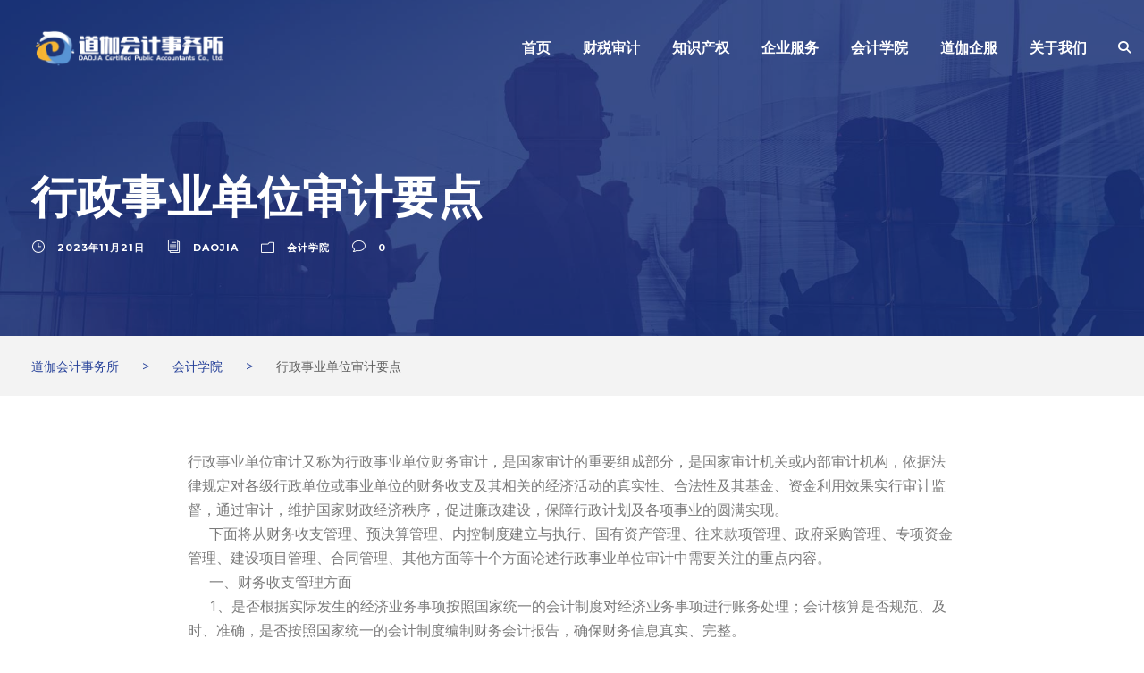

--- FILE ---
content_type: text/html; charset=UTF-8
request_url: https://djcpa.cn/2023/11/21/%E8%A1%8C%E6%94%BF%E4%BA%8B%E4%B8%9A%E5%8D%95%E4%BD%8D%E5%AE%A1%E8%AE%A1%E8%A6%81%E7%82%B9/
body_size: 36233
content:
<!DOCTYPE html>
<html lang="zh-Hans" class="no-js">
<head>
	<meta charset="UTF-8">
	<meta name="viewport" content="width=device-width, initial-scale=1">
	<link rel="profile" href="http://gmpg.org/xfn/11">
	<link rel="pingback" href="https://djcpa.cn/xmlrpc.php">
	<title>行政事业单位审计要点 &#8211; 道伽会计事务所</title><link rel="preload" data-rocket-preload as="style" href="https://fonts.googleapis.com/css?family=Montserrat%3A100%2C200%2C300%2Cregular%2C500%2C600%2C700%2C800%2C900%2C100italic%2C200italic%2C300italic%2Citalic%2C500italic%2C600italic%2C700italic%2C800italic%2C900italic%7COpen%20Sans%3A300%2Cregular%2C500%2C600%2C700%2C800%2C300italic%2Citalic%2C500italic%2C600italic%2C700italic%2C800italic%7CAsap%3Aregular%2C500%2C600%2C700%2Citalic%2C500italic%2C600italic%2C700italic%7COpen%20Sans%3A400%2C600&#038;subset=cyrillic%2Ccyrillic-ext%2Clatin%2Clatin-ext%2Cvietnamese%2Cgreek%2Cgreek-ext%2Chebrew&#038;display=swap" /><link rel="stylesheet" href="https://fonts.googleapis.com/css?family=Montserrat%3A100%2C200%2C300%2Cregular%2C500%2C600%2C700%2C800%2C900%2C100italic%2C200italic%2C300italic%2Citalic%2C500italic%2C600italic%2C700italic%2C800italic%2C900italic%7COpen%20Sans%3A300%2Cregular%2C500%2C600%2C700%2C800%2C300italic%2Citalic%2C500italic%2C600italic%2C700italic%2C800italic%7CAsap%3Aregular%2C500%2C600%2C700%2Citalic%2C500italic%2C600italic%2C700italic%7COpen%20Sans%3A400%2C600&#038;subset=cyrillic%2Ccyrillic-ext%2Clatin%2Clatin-ext%2Cvietnamese%2Cgreek%2Cgreek-ext%2Chebrew&#038;display=swap" media="print" onload="this.media='all'" /><noscript><link rel="stylesheet" href="https://fonts.googleapis.com/css?family=Montserrat%3A100%2C200%2C300%2Cregular%2C500%2C600%2C700%2C800%2C900%2C100italic%2C200italic%2C300italic%2Citalic%2C500italic%2C600italic%2C700italic%2C800italic%2C900italic%7COpen%20Sans%3A300%2Cregular%2C500%2C600%2C700%2C800%2C300italic%2Citalic%2C500italic%2C600italic%2C700italic%2C800italic%7CAsap%3Aregular%2C500%2C600%2C700%2Citalic%2C500italic%2C600italic%2C700italic%7COpen%20Sans%3A400%2C600&#038;subset=cyrillic%2Ccyrillic-ext%2Clatin%2Clatin-ext%2Cvietnamese%2Cgreek%2Cgreek-ext%2Chebrew&#038;display=swap" /></noscript>
<meta name='robots' content='max-image-preview:large' />
<link rel='dns-prefetch' href='//maps.google.com' />
<link rel='dns-prefetch' href='//fonts.googleapis.com' />
<link href='https://fonts.gstatic.com' crossorigin rel='preconnect' />
<link rel="alternate" type="application/rss+xml" title="道伽会计事务所 &raquo; Feed" href="https://djcpa.cn/feed/" />
<link rel="alternate" type="application/rss+xml" title="道伽会计事务所 &raquo; 评论 Feed" href="https://djcpa.cn/comments/feed/" />
<link rel="alternate" type="application/rss+xml" title="道伽会计事务所 &raquo; 行政事业单位审计要点 评论 Feed" href="https://djcpa.cn/2023/11/21/%e8%a1%8c%e6%94%bf%e4%ba%8b%e4%b8%9a%e5%8d%95%e4%bd%8d%e5%ae%a1%e8%ae%a1%e8%a6%81%e7%82%b9/feed/" />
<link rel="alternate" title="oEmbed (JSON)" type="application/json+oembed" href="https://djcpa.cn/wp-json/oembed/1.0/embed?url=https%3A%2F%2Fdjcpa.cn%2F2023%2F11%2F21%2F%25e8%25a1%258c%25e6%2594%25bf%25e4%25ba%258b%25e4%25b8%259a%25e5%258d%2595%25e4%25bd%258d%25e5%25ae%25a1%25e8%25ae%25a1%25e8%25a6%2581%25e7%2582%25b9%2F" />
<link rel="alternate" title="oEmbed (XML)" type="text/xml+oembed" href="https://djcpa.cn/wp-json/oembed/1.0/embed?url=https%3A%2F%2Fdjcpa.cn%2F2023%2F11%2F21%2F%25e8%25a1%258c%25e6%2594%25bf%25e4%25ba%258b%25e4%25b8%259a%25e5%258d%2595%25e4%25bd%258d%25e5%25ae%25a1%25e8%25ae%25a1%25e8%25a6%2581%25e7%2582%25b9%2F&#038;format=xml" />
<style id='wp-img-auto-sizes-contain-inline-css' type='text/css'>
img:is([sizes=auto i],[sizes^="auto," i]){contain-intrinsic-size:3000px 1500px}
/*# sourceURL=wp-img-auto-sizes-contain-inline-css */
</style>
<link rel='stylesheet' id='youzify-wall-css' href='https://djcpa.cn/wp-content/plugins/youzify/includes/public/assets/css/youzify-wall.min.css?ver=3.6.1' type='text/css' media='all' />
<link rel='stylesheet' id='youzify-profile-css' href='https://djcpa.cn/wp-content/plugins/youzify/includes/public/assets/css/youzify-profile.min.css?ver=3.6.1' type='text/css' media='all' />
<link rel='stylesheet' id='youzify-carousel-css-css' href='https://djcpa.cn/wp-content/plugins/youzify/includes/public/assets/css/youzify-owl-carousel.min.css?ver=3.6.1' type='text/css' media='all' />
<link rel='stylesheet' id='masterstudy-bootstrap-css' href='https://djcpa.cn/wp-content/plugins/masterstudy-lms-learning-management-system/_core/assets/vendors/bootstrap.min.css?ver=3.7.12' type='text/css' media='all' />
<link rel='stylesheet' id='masterstudy-bootstrap-custom-css' href='https://djcpa.cn/wp-content/plugins/masterstudy-lms-learning-management-system/_core/assets/vendors/ms-bootstrap-custom.css?ver=3.7.12' type='text/css' media='all' />
<style id='wp-emoji-styles-inline-css' type='text/css'>

	img.wp-smiley, img.emoji {
		display: inline !important;
		border: none !important;
		box-shadow: none !important;
		height: 1em !important;
		width: 1em !important;
		margin: 0 0.07em !important;
		vertical-align: -0.1em !important;
		background: none !important;
		padding: 0 !important;
	}
/*# sourceURL=wp-emoji-styles-inline-css */
</style>
<style id='wp-block-library-inline-css' type='text/css'>
:root{--wp-block-synced-color:#7a00df;--wp-block-synced-color--rgb:122,0,223;--wp-bound-block-color:var(--wp-block-synced-color);--wp-editor-canvas-background:#ddd;--wp-admin-theme-color:#007cba;--wp-admin-theme-color--rgb:0,124,186;--wp-admin-theme-color-darker-10:#006ba1;--wp-admin-theme-color-darker-10--rgb:0,107,160.5;--wp-admin-theme-color-darker-20:#005a87;--wp-admin-theme-color-darker-20--rgb:0,90,135;--wp-admin-border-width-focus:2px}@media (min-resolution:192dpi){:root{--wp-admin-border-width-focus:1.5px}}.wp-element-button{cursor:pointer}:root .has-very-light-gray-background-color{background-color:#eee}:root .has-very-dark-gray-background-color{background-color:#313131}:root .has-very-light-gray-color{color:#eee}:root .has-very-dark-gray-color{color:#313131}:root .has-vivid-green-cyan-to-vivid-cyan-blue-gradient-background{background:linear-gradient(135deg,#00d084,#0693e3)}:root .has-purple-crush-gradient-background{background:linear-gradient(135deg,#34e2e4,#4721fb 50%,#ab1dfe)}:root .has-hazy-dawn-gradient-background{background:linear-gradient(135deg,#faaca8,#dad0ec)}:root .has-subdued-olive-gradient-background{background:linear-gradient(135deg,#fafae1,#67a671)}:root .has-atomic-cream-gradient-background{background:linear-gradient(135deg,#fdd79a,#004a59)}:root .has-nightshade-gradient-background{background:linear-gradient(135deg,#330968,#31cdcf)}:root .has-midnight-gradient-background{background:linear-gradient(135deg,#020381,#2874fc)}:root{--wp--preset--font-size--normal:16px;--wp--preset--font-size--huge:42px}.has-regular-font-size{font-size:1em}.has-larger-font-size{font-size:2.625em}.has-normal-font-size{font-size:var(--wp--preset--font-size--normal)}.has-huge-font-size{font-size:var(--wp--preset--font-size--huge)}.has-text-align-center{text-align:center}.has-text-align-left{text-align:left}.has-text-align-right{text-align:right}.has-fit-text{white-space:nowrap!important}#end-resizable-editor-section{display:none}.aligncenter{clear:both}.items-justified-left{justify-content:flex-start}.items-justified-center{justify-content:center}.items-justified-right{justify-content:flex-end}.items-justified-space-between{justify-content:space-between}.screen-reader-text{border:0;clip-path:inset(50%);height:1px;margin:-1px;overflow:hidden;padding:0;position:absolute;width:1px;word-wrap:normal!important}.screen-reader-text:focus{background-color:#ddd;clip-path:none;color:#444;display:block;font-size:1em;height:auto;left:5px;line-height:normal;padding:15px 23px 14px;text-decoration:none;top:5px;width:auto;z-index:100000}html :where(.has-border-color){border-style:solid}html :where([style*=border-top-color]){border-top-style:solid}html :where([style*=border-right-color]){border-right-style:solid}html :where([style*=border-bottom-color]){border-bottom-style:solid}html :where([style*=border-left-color]){border-left-style:solid}html :where([style*=border-width]){border-style:solid}html :where([style*=border-top-width]){border-top-style:solid}html :where([style*=border-right-width]){border-right-style:solid}html :where([style*=border-bottom-width]){border-bottom-style:solid}html :where([style*=border-left-width]){border-left-style:solid}html :where(img[class*=wp-image-]){height:auto;max-width:100%}:where(figure){margin:0 0 1em}html :where(.is-position-sticky){--wp-admin--admin-bar--position-offset:var(--wp-admin--admin-bar--height,0px)}@media screen and (max-width:600px){html :where(.is-position-sticky){--wp-admin--admin-bar--position-offset:0px}}
/*# sourceURL=/wp-includes/css/dist/block-library/common.min.css */
</style>
<style id='classic-theme-styles-inline-css' type='text/css'>
/*! This file is auto-generated */
.wp-block-button__link{color:#fff;background-color:#32373c;border-radius:9999px;box-shadow:none;text-decoration:none;padding:calc(.667em + 2px) calc(1.333em + 2px);font-size:1.125em}.wp-block-file__button{background:#32373c;color:#fff;text-decoration:none}
/*# sourceURL=/wp-includes/css/classic-themes.min.css */
</style>
<link rel='stylesheet' id='lvca-animate-styles-css' href='https://djcpa.cn/wp-content/plugins/addons-for-visual-composer/assets/css/animate.css?ver=3.9.4' type='text/css' media='all' />
<link rel='stylesheet' id='lvca-frontend-styles-css' href='https://djcpa.cn/wp-content/plugins/addons-for-visual-composer/assets/css/lvca-frontend.css?ver=3.9.4' type='text/css' media='all' />
<link rel='stylesheet' id='lvca-icomoon-styles-css' href='https://djcpa.cn/wp-content/plugins/addons-for-visual-composer/assets/css/icomoon.css?ver=3.9.4' type='text/css' media='all' />

<link rel='stylesheet' id='font-awesome-css' href='https://djcpa.cn/wp-content/plugins/elementor/assets/lib/font-awesome/css/font-awesome.min.css?ver=4.7.0' type='text/css' media='all' />
<link rel='stylesheet' id='elegant-font-css' href='https://djcpa.cn/wp-content/plugins/goodlayers-core/plugins/elegant/elegant-font.css?ver=6.9' type='text/css' media='all' />
<link rel='stylesheet' id='gdlr-core-plugin-css' href='https://djcpa.cn/wp-content/plugins/goodlayers-core/plugins/style.css?ver=1720056444' type='text/css' media='all' />
<link rel='stylesheet' id='gdlr-core-page-builder-css' href='https://djcpa.cn/wp-content/plugins/goodlayers-core/include/css/page-builder.css?ver=6.9' type='text/css' media='all' />
<link rel='stylesheet' id='stm_lms_icons-css' href='https://djcpa.cn/wp-content/plugins/masterstudy-lms-learning-management-system/_core/assets/icons/style.css?ver=3.7.12' type='text/css' media='all' />
<link rel='stylesheet' id='video.js-css' href='https://djcpa.cn/wp-content/plugins/masterstudy-lms-learning-management-system/_core/assets/vendors/video-js.min.css?ver=3.7.12' type='text/css' media='all' />
<link rel='stylesheet' id='font-awesome-min-css' href='https://djcpa.cn/wp-content/plugins/masterstudy-lms-learning-management-system/_core/libraries/nuxy/metaboxes/assets/vendors/font-awesome.min.css?ver=3.7.12' type='text/css' media='all' />
<link rel='stylesheet' id='masterstudy-lms-learning-management-system-css' href='https://djcpa.cn/wp-content/plugins/masterstudy-lms-learning-management-system/_core/assets/css/stm_lms.css?ver=3.7.12' type='text/css' media='all' />
<link rel='stylesheet' id='stm-lms-noconflict/main-css' href='https://djcpa.cn/wp-content/plugins/masterstudy-lms-learning-management-system/_core/assets/css/parts/noconflict/main.css?ver=3.7.12' type='text/css' media='all' />
<link rel='stylesheet' id='linear-css' href='https://djcpa.cn/wp-content/plugins/masterstudy-lms-learning-management-system/_core/libraries/nuxy/taxonomy_meta/assets/linearicons/linear.css?ver=3.7.12' type='text/css' media='all' />
<link rel='stylesheet' id='stm-lms-buddypress-css' href='https://djcpa.cn/wp-content/plugins/masterstudy-lms-learning-management-system/_core/assets/css/parts/buddypress.css?ver=3.7.12' type='text/css' media='all' />
<link rel='stylesheet' id='image-hover-effects-css-css' href='https://djcpa.cn/wp-content/plugins/mega-addons-for-visual-composer/css/ihover.css?ver=6.9' type='text/css' media='all' />
<link rel='stylesheet' id='style-css-css' href='https://djcpa.cn/wp-content/plugins/mega-addons-for-visual-composer/css/style.css?ver=6.9' type='text/css' media='all' />
<link rel='stylesheet' id='font-awesome-latest-css' href='https://djcpa.cn/wp-content/plugins/mega-addons-for-visual-composer/css/font-awesome/css/all.css?ver=6.9' type='text/css' media='all' />
<link rel='stylesheet' id='wpgmp-frontend-css' href='https://djcpa.cn/wp-content/plugins/wp-google-map-plugin/assets/css/wpgmp_all_frontend.css?ver=4.9.1' type='text/css' media='all' />
<link rel='stylesheet' id='youzify-customStyle-css' href='https://djcpa.cn/wp-content/plugins/youzify/includes/admin/assets/css/custom-script.css?ver=6.9' type='text/css' media='all' />
<style id='youzify-customStyle-inline-css' type='text/css'>

:root {
    --yzfy-scheme-color: #4FC1E9 !important;
    --yzfy-scheme-text-color: #fff !important;
}

body .youzify div.item-list-tabs li.youzify-activity-show-search .youzify-activity-show-search-form i,
body #youzify-wall-nav .item-list-tabs li#activity-filter-select label,
body .youzify-media-filter .youzify-filter-item .youzify-current-filter,
body .youzify-community-hashtags .youzify-hashtag-item:hover,
body .youzify table tfoot tr,
body .youzify table thead tr,
body #youzify-group-body h1:before,
body .youzify-product-actions .youzify-addtocart,
body .youzify .checkout_coupon,
body .youzify .youzify-wc-box-title h3,
body .youzify .woocommerce-customer-details h2,
body .youzify .youzify-wc-main-content .track_order .form-row button,
body .youzify-view-order .youzify-wc-main-content > p mark.order-status,
body .youzify .youzify-wc-main-content button[type='submit'],
body .youzify .youzify-wc-main-content #payment #place_order,
body .youzify .youzify-wc-main-content h3,
body .youzify .wc-proceed-to-checkout a.checkout-button,
body .youzify .wc-proceed-to-checkout a.checkout-button:hover,
body .youzify .youzify-wc-main-content .woocommerce-checkout-review-order table.shop_table tfoot .order-total,
body .youzify .youzify-wc-main-content .woocommerce-checkout-review-order table.shop_table thead,
body .youzify .youzify-wc-main-content table.shop_table td a.woocommerce-MyAccount-downloads-file:before,
body .youzify .youzify-wc-main-content table.shop_table td a.view:before,
body .youzify table.shop_table.order_details tfoot tr:last-child,
body .youzify .youzify-wc-main-content table.shop_table td.actions .coupon button,
body .youzify .youzify-wc-main-content table.shop_table td.woocommerce-orders-table__cell-order-number a,
body .youzify .youzify-wc-main-content table.shop_table thead,
body .youzify-forums-topic-item .youzify-forums-topic-icon i,
body .youzify-forums-forum-item .youzify-forums-forum-icon i,
body div.bbp-submit-wrapper button,
body #bbpress-forums li.bbp-header,
body #bbpress-forums .bbp-search-form #bbp_search_submit,
body #bbpress-forums #bbp-search-form #bbp_search_submit,
body .widget_display_search #bbp_search_submit,
body .widget_display_forums li a:before,
body .widget_display_views li .bbp-view-title:before,
body .widget_display_topics li:before,
body #bbpress-forums li.bbp-footer,
body .bbp-pagination .page-numbers.current,
body .youzify-items-list-widget .youzify-list-item .youzify-item-action .youzify-add-button i,
body #youzify-members-list .youzify-user-actions .friendship-button .requested,
body .youzify-wall-embed .youzify-embed-action .friendship-button a.requested,
body .youzify-widget .youzify-user-tags .youzify-utag-values .youzify-utag-value-item,
body .item-list-tabs #search-message-form #messages_search_submit,
body #youzify-groups-list .action .group-button .membership-requested,
body #youzify-members-list .youzify-user-actions .friendship-button a,
body #youzify-groups-list .action .group-button .request-membership,
body .youzify-wall-embed .youzify-embed-action .friendship-button a,
body .youzify-group-manage-members-search #members_search_submit,
body #youzify-groups-list .action .group-button .accept-invite,
body .notifications-options-nav #notification-bulk-manage,
body .notifications .notification-actions .mark-read span,
body .sitewide-notices .thread-options .activate-notice,
body #youzify-groups-list .action .group-button .join-group,
body .youzify-social-buttons .friendship-button a.requested,
body #youzify-directory-search-box form input[type=submit],
body .youzify-user-actions .friendship-button a.requested,
body .youzify-wall-embed .youzify-embed-action .group-button a,
body #youzify-group-buttons .group-button a.join-group,
body .messages-notices .thread-options .read span,
body .youzify-social-buttons .friendship-button a,
body #search-members-form #members_search_submit,
body .messages-options-nav #messages-bulk-manage,
body .youzify-group-settings-tab input[type='submit'],
body .youzify-user-actions .friendship-button a.add,
body #group-settings-form input[type='submit'],
body .youzify-product-content .youzify-featured-product,
body .my-friends #friend-list .action a.accept,
body .youzify-wall-new-post .youzify-post-more-button,
body .group-request-list .action .accept a,
body #message-recipients .highlight-icon i,
body .youzify-pagination .page-numbers.current,
body .youzify-project-content .youzify-project-type,
body .youzify-author .youzify-account-settings,
body .youzify-product-actions .youzify-addtocart,
body .group-button.request-membership,
body #send_message_form .submit #send,
body #send-invite-form .submit input,
body #send-reply #send_reply_button,
body .youzify-wall-actions .youzify-wall-post,
body .youzify-post-content .youzify-post-type,
body .youzify-nav-effect .youzify-menu-border,
body #group-create-tabs li.current,
body .group-button.accept-invite,
body .youzify-tab-post .youzify-read-more,
body .group-button.join-group,
body .youzify-service-icon i:hover,
body .youzify-loading .youzify_msg,
body .youzify-scrolltotop i:hover,
body .youzify-post .youzify-read-more,
body .youzify-author .youzify-login,
body .pagination .current,
body .youzify-tab-title-box,
body #youzify button[type='submit'],
body .youzify-wall-file-post,
body .youzify-current-bg-color,
body .youzify-current-checked-bg-color:checked,
body .button.accept {
            background-color: var(--yzfy-scheme-color) !important;
            color: var(--yzfy-scheme-text-color) !important;
        }

@media screen and ( max-width: 768px ) {
body #youzify .youzify-group div.item-list-tabs li.last label,
body #youzify .youzify-profile div.item-list-tabs li.last label,
body #youzify .youzify-directory-filter .item-list-tabs li#groups-order-select label,
body #youzify .youzify-directory-filter .item-list-tabs li#members-order-select label {
    background-color: var(--yzfy-scheme-color) !important;
    color: var(--yzfy-scheme-text-color);
}
}
        body .youzify-bbp-topic-head-meta .youzify-bbp-head-meta-last-updated a:not(.bbp-author-name),
        body .widget_display_topics li .topic-author a.bbp-author-name,
        body .activity-header .activity-head p a:not(:first-child),
        body #message-recipients .highlight .highlight-meta a,
        body .thread-sender .thread-from .from .thread-count,
        body .youzify-profile-navmenu .youzify-navbar-item a:hover i,
        body .widget_display_replies li a.bbp-author-name,
        body .youzify-profile-navmenu .youzify-navbar-item a:hover,
        body .youzify-link-main-content .youzify-link-url:hover,
        body .youzify-wall-new-post .youzify-post-title a:hover,
        body .youzify-recent-posts .youzify-post-title a:hover,
        body .youzify-post-content .youzify-post-title a:hover,
        body .youzify-group-settings-tab fieldset legend,
        body .youzify-wall-link-data .youzify-wall-link-url,
        body .youzify-tab-post .youzify-post-title a:hover,
        body .youzify-project-tags .youzify-tag-symbole,
        body .youzify-post-tags .youzify-tag-symbole,
        body .youzify-group-navmenu li a:hover {
            color: var(--yzfy-scheme-color) !important;
        }

        body .youzify-bbp-topic-head,
        body .youzify .youzify-wc-main-content address .youzify-bullet,
        body .youzify-profile-navmenu .youzify-navbar-item.youzify-active-menu,
        body .youzify-group-navmenu li.current {
            border-color: var(--yzfy-scheme-color) !important;
        }

        body .quote-with-img:before,
        body .youzify-link-content,
        body .youzify-no-thumbnail,
        body a.youzify-settings-widget {
            background: var(--yzfy-scheme-color) url(https://djcpa.cn/wp-content/plugins/youzify/includes/public/assets/images/dotted-bg.png) !important;
        }
    
/*# sourceURL=youzify-customStyle-inline-css */
</style>

<link rel='stylesheet' id='youzify-css' href='https://djcpa.cn/wp-content/plugins/youzify/includes/public/assets/css/youzify.min.css?ver=3.6.1' type='text/css' media='all' />
<link rel='stylesheet' id='youzify-headers-css' href='https://djcpa.cn/wp-content/plugins/youzify/includes/public/assets/css/youzify-headers.min.css?ver=3.6.1' type='text/css' media='all' />
<link rel='stylesheet' id='dashicons-css' href='https://djcpa.cn/wp-includes/css/dashicons.min.css?ver=6.9' type='text/css' media='all' />
<link rel='stylesheet' id='youzify-social-css' href='https://djcpa.cn/wp-content/plugins/youzify/includes/public/assets/css/youzify-social.min.css?ver=3.6.1' type='text/css' media='all' />
<link rel='stylesheet' id='youzify-icons-css' href='https://djcpa.cn/wp-content/plugins/youzify/includes/admin/assets/css/all.min.css?ver=3.6.1' type='text/css' media='all' />
<style id='wpgb-head-inline-css' type='text/css'>
.wp-grid-builder:not(.wpgb-template),.wpgb-facet{opacity:0.01}.wpgb-facet fieldset{margin:0;padding:0;border:none;outline:none;box-shadow:none}.wpgb-facet fieldset:last-child{margin-bottom:40px;}.wpgb-facet fieldset legend.wpgb-sr-only{height:1px;width:1px}
/*# sourceURL=wpgb-head-inline-css */
</style>
<link rel='stylesheet' id='lvca-accordion-css' href='https://djcpa.cn/wp-content/plugins/addons-for-visual-composer/includes/addons/accordion/css/style.css?ver=3.9.4' type='text/css' media='all' />
<link rel='stylesheet' id='lvca-slick-css' href='https://djcpa.cn/wp-content/plugins/addons-for-visual-composer/assets/css/slick.css?ver=3.9.4' type='text/css' media='all' />
<link rel='stylesheet' id='lvca-carousel-css' href='https://djcpa.cn/wp-content/plugins/addons-for-visual-composer/includes/addons/carousel/css/style.css?ver=3.9.4' type='text/css' media='all' />
<link rel='stylesheet' id='lvca-clients-css' href='https://djcpa.cn/wp-content/plugins/addons-for-visual-composer/includes/addons/clients/css/style.css?ver=3.9.4' type='text/css' media='all' />
<link rel='stylesheet' id='lvca-heading-css' href='https://djcpa.cn/wp-content/plugins/addons-for-visual-composer/includes/addons/heading/css/style.css?ver=3.9.4' type='text/css' media='all' />
<link rel='stylesheet' id='lvca-odometers-css' href='https://djcpa.cn/wp-content/plugins/addons-for-visual-composer/includes/addons/odometers/css/style.css?ver=3.9.4' type='text/css' media='all' />
<link rel='stylesheet' id='lvca-piecharts-css' href='https://djcpa.cn/wp-content/plugins/addons-for-visual-composer/includes/addons/piecharts/css/style.css?ver=3.9.4' type='text/css' media='all' />
<link rel='stylesheet' id='lvca-posts-carousel-css' href='https://djcpa.cn/wp-content/plugins/addons-for-visual-composer/includes/addons/posts-carousel/css/style.css?ver=3.9.4' type='text/css' media='all' />
<link rel='stylesheet' id='lvca-pricing-table-css' href='https://djcpa.cn/wp-content/plugins/addons-for-visual-composer/includes/addons/pricing-table/css/style.css?ver=3.9.4' type='text/css' media='all' />
<link rel='stylesheet' id='lvca-services-css' href='https://djcpa.cn/wp-content/plugins/addons-for-visual-composer/includes/addons/services/css/style.css?ver=3.9.4' type='text/css' media='all' />
<link rel='stylesheet' id='lvca-stats-bar-css' href='https://djcpa.cn/wp-content/plugins/addons-for-visual-composer/includes/addons/stats-bar/css/style.css?ver=3.9.4' type='text/css' media='all' />
<link rel='stylesheet' id='lvca-tabs-css' href='https://djcpa.cn/wp-content/plugins/addons-for-visual-composer/includes/addons/tabs/css/style.css?ver=3.9.4' type='text/css' media='all' />
<link rel='stylesheet' id='lvca-team-members-css' href='https://djcpa.cn/wp-content/plugins/addons-for-visual-composer/includes/addons/team/css/style.css?ver=3.9.4' type='text/css' media='all' />
<link rel='stylesheet' id='lvca-testimonials-css' href='https://djcpa.cn/wp-content/plugins/addons-for-visual-composer/includes/addons/testimonials/css/style.css?ver=3.9.4' type='text/css' media='all' />
<link rel='stylesheet' id='lvca-flexslider-css' href='https://djcpa.cn/wp-content/plugins/addons-for-visual-composer/assets/css/flexslider.css?ver=3.9.4' type='text/css' media='all' />
<link rel='stylesheet' id='lvca-testimonials-slider-css' href='https://djcpa.cn/wp-content/plugins/addons-for-visual-composer/includes/addons/testimonials-slider/css/style.css?ver=3.9.4' type='text/css' media='all' />
<link rel='stylesheet' id='lvca-portfolio-css' href='https://djcpa.cn/wp-content/plugins/addons-for-visual-composer/includes/addons/portfolio/css/style.css?ver=3.9.4' type='text/css' media='all' />
<link rel='stylesheet' id='financity-style-core-css' href='https://djcpa.cn/wp-content/themes/financity/css/style-core.css?ver=6.9' type='text/css' media='all' />
<link rel='stylesheet' id='financity-custom-style-css' href='https://djcpa.cn/wp-content/uploads/financity-style-custom.css?1720056449&#038;ver=6.9' type='text/css' media='all' />
<link rel='stylesheet' id='youzify-membership-css' href='https://djcpa.cn/wp-content/plugins/youzify/includes/public/assets/css/youzify-membership.min.css?ver=3.6.1' type='text/css' media='all' />
<link rel='stylesheet' id='youzify-membership-customStyle-css' href='https://djcpa.cn/wp-content/plugins/youzify/includes/admin/assets/css/custom-script.css?ver=6.9' type='text/css' media='all' />
<script type="text/javascript">
            window._nslDOMReady = (function () {
                const executedCallbacks = new Set();
            
                return function (callback) {
                    /**
                    * Third parties might dispatch DOMContentLoaded events, so we need to ensure that we only run our callback once!
                    */
                    if (executedCallbacks.has(callback)) return;
            
                    const wrappedCallback = function () {
                        if (executedCallbacks.has(callback)) return;
                        executedCallbacks.add(callback);
                        callback();
                    };
            
                    if (document.readyState === "complete" || document.readyState === "interactive") {
                        wrappedCallback();
                    } else {
                        document.addEventListener("DOMContentLoaded", wrappedCallback);
                    }
                };
            })();
        </script><script type="text/javascript" src="https://djcpa.cn/wp-includes/js/jquery/jquery.min.js?ver=3.7.1" id="jquery-core-js"></script>
<script type="text/javascript" src="https://djcpa.cn/wp-includes/js/jquery/jquery-migrate.min.js?ver=3.4.1" id="jquery-migrate-js"></script>
<script type="text/javascript" src="https://djcpa.cn/wp-content/plugins/youzify/includes/public/assets/js/youzify-wall.min.js?ver=3.6.1" id="youzify-wall-js"></script>
<script type="text/javascript" src="https://djcpa.cn/wp-content/plugins/youzify/includes/public/assets/js/youzify-owl-carousel.min.js?ver=3.6.1" id="youzify-carousel-js-js"></script>
<script type="text/javascript" src="https://djcpa.cn/wp-content/plugins/youzify/includes/public/assets/js/youzify-slider.min.js?ver=3.6.1" id="youzify-slider-js"></script>
<script type="text/javascript" src="https://djcpa.cn/wp-content/plugins/addons-for-visual-composer/assets/js/jquery.waypoints.min.js?ver=3.9.4" id="lvca-waypoints-js"></script>
<script type="text/javascript" id="lvca-frontend-scripts-js-extra">
/* <![CDATA[ */
var lvca_settings = {"mobile_width":"780","custom_css":""};
//# sourceURL=lvca-frontend-scripts-js-extra
/* ]]> */
</script>
<script type="text/javascript" src="https://djcpa.cn/wp-content/plugins/addons-for-visual-composer/assets/js/lvca-frontend.min.js?ver=3.9.4" id="lvca-frontend-scripts-js"></script>
<script type="text/javascript" id="stm-lms-lms-js-extra">
/* <![CDATA[ */
var stm_lms_vars = {"symbol":"$","position":"left","currency_thousands":",","wp_rest_nonce":"ea22df1a02","translate":{"delete":"Are you sure you want to delete this course from cart?"}};
//# sourceURL=stm-lms-lms-js-extra
/* ]]> */
</script>
<script type="text/javascript" src="https://djcpa.cn/wp-content/plugins/masterstudy-lms-learning-management-system/_core/assets/js/lms.js?ver=3.7.12" id="stm-lms-lms-js"></script>
<script type="text/javascript" src="https://djcpa.cn/wp-content/plugins/addons-for-visual-composer/includes/addons/accordion/js/accordion.min.js?ver=3.9.4" id="lvca-accordion-js"></script>
<script type="text/javascript" src="https://djcpa.cn/wp-content/plugins/addons-for-visual-composer/assets/js/slick.min.js?ver=3.9.4" id="lvca-slick-carousel-js"></script>
<script type="text/javascript" src="https://djcpa.cn/wp-content/plugins/addons-for-visual-composer/assets/js/jquery.stats.min.js?ver=3.9.4" id="lvca-stats-js"></script>
<script type="text/javascript" src="https://djcpa.cn/wp-content/plugins/addons-for-visual-composer/includes/addons/odometers/js/odometer.min.js?ver=3.9.4" id="lvca-odometers-js"></script>
<script type="text/javascript" src="https://djcpa.cn/wp-content/plugins/addons-for-visual-composer/includes/addons/piecharts/js/piechart.min.js?ver=3.9.4" id="lvca-piecharts-js"></script>
<script type="text/javascript" src="https://djcpa.cn/wp-content/plugins/addons-for-visual-composer/includes/addons/posts-carousel/js/posts-carousel.min.js?ver=3.9.4" id="lvca-post-carousel-js"></script>
<script type="text/javascript" src="https://djcpa.cn/wp-content/plugins/addons-for-visual-composer/includes/addons/spacer/js/spacer.min.js?ver=3.9.4" id="lvca-spacer-js"></script>
<script type="text/javascript" src="https://djcpa.cn/wp-content/plugins/addons-for-visual-composer/includes/addons/services/js/services.min.js?ver=3.9.4" id="lvca-services-js"></script>
<script type="text/javascript" src="https://djcpa.cn/wp-content/plugins/addons-for-visual-composer/includes/addons/stats-bar/js/stats-bar.min.js?ver=3.9.4" id="lvca-stats-bar-js"></script>
<script type="text/javascript" src="https://djcpa.cn/wp-content/plugins/addons-for-visual-composer/includes/addons/tabs/js/tabs.min.js?ver=3.9.4" id="lvca-tabs-js"></script>
<script type="text/javascript" src="https://djcpa.cn/wp-content/plugins/addons-for-visual-composer/assets/js/jquery.flexslider.min.js?ver=3.9.4" id="lvca-flexslider-js"></script>
<script type="text/javascript" src="https://djcpa.cn/wp-content/plugins/addons-for-visual-composer/includes/addons/testimonials-slider/js/testimonials.min.js?ver=3.9.4" id="lvca-testimonials-slider-js"></script>
<script type="text/javascript" src="https://djcpa.cn/wp-content/plugins/addons-for-visual-composer/assets/js/isotope.pkgd.min.js?ver=3.9.4" id="lvca-isotope-js"></script>
<script type="text/javascript" src="https://djcpa.cn/wp-content/plugins/addons-for-visual-composer/assets/js/imagesloaded.pkgd.min.js?ver=3.9.4" id="lvca-imagesloaded-js"></script>
<script type="text/javascript" src="https://djcpa.cn/wp-content/plugins/addons-for-visual-composer/includes/addons/portfolio/js/portfolio.min.js?ver=3.9.4" id="lvca-portfolio-js"></script>
<link rel="https://api.w.org/" href="https://djcpa.cn/wp-json/" /><link rel="alternate" title="JSON" type="application/json" href="https://djcpa.cn/wp-json/wp/v2/posts/47868" /><link rel="EditURI" type="application/rsd+xml" title="RSD" href="https://djcpa.cn/xmlrpc.php?rsd" />
<meta name="generator" content="WordPress 6.9" />
<link rel="canonical" href="https://djcpa.cn/2023/11/21/%e8%a1%8c%e6%94%bf%e4%ba%8b%e4%b8%9a%e5%8d%95%e4%bd%8d%e5%ae%a1%e8%ae%a1%e8%a6%81%e7%82%b9/" />
<link rel='shortlink' href='https://djcpa.cn/?p=47868' />
<meta name="generator" content="Redux 4.5.10" />        <script type="text/javascript">
            (function () {
                window.lvca_fs = {can_use_premium_code: false};
            })();
        </script>
        
	<script type="text/javascript">var ajaxurl = 'https://djcpa.cn/wp-admin/admin-ajax.php';</script>

	<script type="text/javascript">
		var stm_lms_ajaxurl = 'https://djcpa.cn/wp-admin/admin-ajax.php';
		var stm_lms_resturl = 'https://djcpa.cn/wp-json/stm-lms/v1';
		var ms_lms_resturl = 'https://djcpa.cn/wp-json/masterstudy-lms/v2';
		var ms_lms_nonce = 'ea22df1a02';
		var stm_ajax_add_pear_hb = 'a1f08e6876';
			</script>
	<style>
		.vue_is_disabled {
			display: none;
		}
		#wp-admin-bar-lms-settings img {
			max-width: 16px;
			vertical-align: sub;
		}
	</style>
		<script>
		var stm_lms_nonces = {"stm_install_starter_theme":"1c70d02f18","load_modal":"08a7ceba8e","load_content":"572df53314","start_quiz":"5f8a72991e","user_answers":"164c83fad6","get_order_info":"230120e69e","user_orders":"e67251ad60","stm_lms_get_instructor_courses":"e536bd8c7b","stm_lms_add_comment":"13188ca557","stm_lms_manage_students":"ee1db17932","stm_lms_get_comments":"f8941309aa","stm_lms_login":"49663b6393","stm_lms_register":"1b6914a6ea","stm_lms_become_instructor":"9dd20c275d","stm_lms_enterprise":"210b248882","stm_lms_get_user_courses":"ad5c91ab8a","stm_lms_get_user_quizzes":"b1c37cf8d8","stm_lms_wishlist":"1de9119c04","stm_lms_save_user_info":"76637d347c","stm_lms_lost_password":"ec0f2a012c","stm_lms_change_avatar":"b66c687327","stm_lms_delete_avatar":"c77c5f751b","stm_lms_complete_lesson":"59a5620923","stm_lms_use_membership":"1d35e4c8b1","stm_lms_change_featured":"d73e2b82c3","stm_lms_delete_course_subscription":"ff3a1f8ad3","stm_lms_get_reviews":"12c0458578","stm_lms_add_review":"e38fa23880","stm_lms_add_to_cart":"3b85fefc95","stm_lms_delete_from_cart":"55140f5c3c","stm_lms_purchase":"0427f669e2","stm_lms_send_message":"d9c42cfd2d","stm_lms_get_user_conversations":"956ae0ede2","stm_lms_get_user_messages":"4aa7b9d02e","stm_lms_clear_new_messages":"aa0cb15f7c","wpcfto_save_settings":"1401576350","stm_lms_tables_update":"36b84294aa","stm_lms_get_enterprise_groups":"1205f5f781","stm_lms_get_enterprise_group":"f06123808f","stm_lms_add_enterprise_group":"b0cbbc5b9f","stm_lms_delete_enterprise_group":"2a0924764b","stm_lms_add_to_cart_enterprise":"07de4755b7","stm_lms_get_user_ent_courses":"4872a1d1b6","stm_lms_delete_user_ent_courses":"746ca33e43","stm_lms_add_user_ent_courses":"0bc6a66abd","stm_lms_change_ent_group_admin":"eaaa0f7c89","stm_lms_delete_user_from_group":"d3b04d07d9","stm_lms_import_groups":"85398f3f04","stm_lms_edit_user_answer":"71619d542f","stm_lms_get_user_points_history":"c556405213","stm_lms_buy_for_points":"3e2275f849","stm_lms_get_point_users":"b6d0ce2f45","stm_lms_get_user_points_history_admin":"c9d8331714","stm_lms_change_points":"9e91b0f4bf","stm_lms_delete_points":"90765eecc1","stm_lms_get_user_bundles":"c950709d14","stm_lms_change_bundle_status":"3b6c7d7a39","stm_lms_delete_bundle":"798b140663","stm_lms_check_certificate_code":"eadb754172","stm_lms_get_google_classroom_courses":"c355937994","stm_lms_get_google_classroom_course":"1d4a0d3d5d","stm_lms_get_google_classroom_publish_course":"34b338567e","stm_lms_get_g_c_get_archive_page":"a7ecdfc9a6","install_zoom_addon":"45e86fb6b2","stm_lms_get_course_cookie_redirect":"5cce87177f","stm_get_certificates":"4a386c5777","stm_get_certificate_fields":"2fd783e59e","stm_save_certificate":"061f61e7d2","stm_upload_certificate_images":"3658e09550","stm_generate_certificates_preview":"ccb05351df","stm_save_default_certificate":"f7c3f8a0b8","stm_delete_default_certificate":"cfd5df3d5f","stm_save_certificate_category":"85b4cd4224","stm_delete_certificate_category":"366a239b88","stm_get_certificate_categories":"46aa98891c","stm_get_certificate":"121a23a86e","stm_delete_certificate":"cdf627588b","stm_lms_get_users_submissions":"bab207bdfe","stm_lms_update_user_status":"13704ed69c","stm_lms_hide_become_instructor_notice":"12ad3f779e","stm_lms_ban_user":"28ac4f1a80","stm_lms_save_forms":"4f37e4c596","stm_lms_get_forms":"9a6d66744c","stm_lms_upload_form_file":"57c54ffcb6","stm_lms_dashboard_get_course_students":"cef2afa7ca","stm_lms_dashboard_delete_user_from_course":"b7b55bc5aa","stm_lms_dashboard_add_user_to_course":"1a10a54e91","stm_lms_dashboard_import_users_to_course":"f87af64f0e","stm_lms_dashboard_export_course_students_to_csv":"099f37357e","stm_lms_add_to_cart_guest":"8a37a3d112","stm_lms_fast_login":"4164ee4990","stm_lms_fast_register":"fa0df1b218","stm_lms_change_lms_author":"14cafa7d15","stm_lms_add_student_manually":"fac96d8e89","stm_lms_change_course_status":"126b8d1bae","stm_lms_total_progress":"239d781459","stm_lms_add_h5p_result":"4ddea6b851","stm_lms_toggle_buying":"299b3af360","stm_lms_logout":"3f5b8f156b","stm_lms_restore_password":"7145a68721","stm_lms_hide_announcement":"cd527e60ba","stm_lms_get_curriculum_v2":"7ab750b6de","stm_lms_dashboard_get_student_progress":"77f6e8d290","stm_lms_dashboard_set_student_item_progress":"2dcaa12bcc","stm_lms_dashboard_reset_student_progress":"48b6b31473","stm_lms_dashboard_get_courses_list":"a228f40cff","stm_lms_dashboard_get_student_assignments":"6945f3e10e","stm_lms_dashboard_get_student_quizzes":"b6b6b73cc8","stm_lms_dashboard_get_student_quiz":"375b2ca4d2","stm_lms_wizard_save_settings":"3912ceb214","stm_lms_wizard_save_business_type":"725cb054ab","stm_lms_get_enrolled_assingments":"65966d12c7","stm-lms-starter-theme-install":"c0cc0792eb","stm_lms_enrolled_quizzes":"783834fd0d","stm_lms_add_to_cart_subscription":"3bb0c0d111"};
	</script>
		<style>
		:root {
							--accent-100: rgba(34,122,255,1);
				--accent-70: rgba(34, 122, 255, 0.7);
				--accent-50: rgba(34, 122, 255, 0.5);
				--accent-30: rgba(34, 122, 255, 0.3);
				--accent-10: rgba(34, 122, 255, 0.1);
				--accent-5: rgba(34, 122, 255, 0.05);
				--accent-0: rgba(34, 122, 255, 0);
				--accent-hover: rgba(34, 122, 255, 0.85);
							--warning-100: rgba(255,168,0,1);
				--warning-70: rgba(255, 168, 0, 0.7);
				--warning-50: rgba(255, 168, 0, 0.5);
				--warning-30: rgba(255, 168, 0, 0.3);
				--warning-10: rgba(255, 168, 0, 0.1);
				--warning-5: rgba(255, 168, 0, 0.05);
				--warning-0: rgba(255, 168, 0, 0);
				--warning-hover: rgba(255, 168, 0, 0.85);
							--danger-100: rgba(255,57,69,1);
				--danger-70: rgba(255, 57, 69, 0.7);
				--danger-50: rgba(255, 57, 69, 0.5);
				--danger-30: rgba(255, 57, 69, 0.3);
				--danger-10: rgba(255, 57, 69, 0.1);
				--danger-5: rgba(255, 57, 69, 0.05);
				--danger-0: rgba(255, 57, 69, 0);
				--danger-hover: rgba(255, 57, 69, 0.85);
							--success-100: rgba(97,204,47,1);
				--success-70: rgba(97, 204, 47, 0.7);
				--success-50: rgba(97, 204, 47, 0.5);
				--success-30: rgba(97, 204, 47, 0.3);
				--success-10: rgba(97, 204, 47, 0.1);
				--success-5: rgba(97, 204, 47, 0.05);
				--success-0: rgba(97, 204, 47, 0);
				--success-hover: rgba(97, 204, 47, 0.85);
					}
	</style>
	<noscript><style>.wp-grid-builder .wpgb-card.wpgb-card-hidden .wpgb-card-wrapper{opacity:1!important;visibility:visible!important;transform:none!important}.wpgb-facet {opacity:1!important;pointer-events:auto!important}.wpgb-facet *:not(.wpgb-pagination-facet){display:none}</style></noscript>	<script type="text/javascript">
		var stm_wpcfto_ajaxurl = 'https://djcpa.cn/wp-admin/admin-ajax.php';
	</script>

	<style>
		.vue_is_disabled {
			display: none;
		}
	</style>
		<script>
		var stm_wpcfto_nonces = {"wpcfto_save_settings":"1401576350","get_image_url":"3595ac024c","wpcfto_upload_file":"8cb37cde6a","wpcfto_search_posts":"54eba9a754","wpcfto_regenerate_fonts":"f661c5feb8","wpcfto_create_term":"8140eeca89"};
	</script>
	<meta name="generator" content="Elementor 3.34.1; features: e_font_icon_svg, additional_custom_breakpoints; settings: css_print_method-external, google_font-enabled, font_display-swap">
<style type="text/css">.recentcomments a{display:inline !important;padding:0 !important;margin:0 !important;}</style>
    <!-- Youzify Open Graph Tags -->

    <meta property="twitter:card" content="summary_large_image">
    <meta property="og:type" content="profile">

    
    <meta property="og:url" content="">

    
    
    <!-- End of Youzify Open Graph Tags -->

    			<style>
				.e-con.e-parent:nth-of-type(n+4):not(.e-lazyloaded):not(.e-no-lazyload),
				.e-con.e-parent:nth-of-type(n+4):not(.e-lazyloaded):not(.e-no-lazyload) * {
					background-image: none !important;
				}
				@media screen and (max-height: 1024px) {
					.e-con.e-parent:nth-of-type(n+3):not(.e-lazyloaded):not(.e-no-lazyload),
					.e-con.e-parent:nth-of-type(n+3):not(.e-lazyloaded):not(.e-no-lazyload) * {
						background-image: none !important;
					}
				}
				@media screen and (max-height: 640px) {
					.e-con.e-parent:nth-of-type(n+2):not(.e-lazyloaded):not(.e-no-lazyload),
					.e-con.e-parent:nth-of-type(n+2):not(.e-lazyloaded):not(.e-no-lazyload) * {
						background-image: none !important;
					}
				}
			</style>
			<meta name="generator" content="Powered by WPBakery Page Builder - drag and drop page builder for WordPress."/>
<link rel="amphtml" href="https://djcpa.cn/2023/11/21/%E8%A1%8C%E6%94%BF%E4%BA%8B%E4%B8%9A%E5%8D%95%E4%BD%8D%E5%AE%A1%E8%AE%A1%E8%A6%81%E7%82%B9/amp/"><meta name="generator" content="Powered by Slider Revolution 6.6.19 - responsive, Mobile-Friendly Slider Plugin for WordPress with comfortable drag and drop interface." />
<link rel="icon" href="https://djcpa.cn/wp-content/uploads/2020/05/cropped-1587395452514-32x32.png" sizes="32x32" />
<link rel="icon" href="https://djcpa.cn/wp-content/uploads/2020/05/cropped-1587395452514-192x192.png" sizes="192x192" />
<link rel="apple-touch-icon" href="https://djcpa.cn/wp-content/uploads/2020/05/cropped-1587395452514-180x180.png" />
<meta name="msapplication-TileImage" content="https://djcpa.cn/wp-content/uploads/2020/05/cropped-1587395452514-270x270.png" />
<script>function setREVStartSize(e){
			//window.requestAnimationFrame(function() {
				window.RSIW = window.RSIW===undefined ? window.innerWidth : window.RSIW;
				window.RSIH = window.RSIH===undefined ? window.innerHeight : window.RSIH;
				try {
					var pw = document.getElementById(e.c).parentNode.offsetWidth,
						newh;
					pw = pw===0 || isNaN(pw) || (e.l=="fullwidth" || e.layout=="fullwidth") ? window.RSIW : pw;
					e.tabw = e.tabw===undefined ? 0 : parseInt(e.tabw);
					e.thumbw = e.thumbw===undefined ? 0 : parseInt(e.thumbw);
					e.tabh = e.tabh===undefined ? 0 : parseInt(e.tabh);
					e.thumbh = e.thumbh===undefined ? 0 : parseInt(e.thumbh);
					e.tabhide = e.tabhide===undefined ? 0 : parseInt(e.tabhide);
					e.thumbhide = e.thumbhide===undefined ? 0 : parseInt(e.thumbhide);
					e.mh = e.mh===undefined || e.mh=="" || e.mh==="auto" ? 0 : parseInt(e.mh,0);
					if(e.layout==="fullscreen" || e.l==="fullscreen")
						newh = Math.max(e.mh,window.RSIH);
					else{
						e.gw = Array.isArray(e.gw) ? e.gw : [e.gw];
						for (var i in e.rl) if (e.gw[i]===undefined || e.gw[i]===0) e.gw[i] = e.gw[i-1];
						e.gh = e.el===undefined || e.el==="" || (Array.isArray(e.el) && e.el.length==0)? e.gh : e.el;
						e.gh = Array.isArray(e.gh) ? e.gh : [e.gh];
						for (var i in e.rl) if (e.gh[i]===undefined || e.gh[i]===0) e.gh[i] = e.gh[i-1];
											
						var nl = new Array(e.rl.length),
							ix = 0,
							sl;
						e.tabw = e.tabhide>=pw ? 0 : e.tabw;
						e.thumbw = e.thumbhide>=pw ? 0 : e.thumbw;
						e.tabh = e.tabhide>=pw ? 0 : e.tabh;
						e.thumbh = e.thumbhide>=pw ? 0 : e.thumbh;
						for (var i in e.rl) nl[i] = e.rl[i]<window.RSIW ? 0 : e.rl[i];
						sl = nl[0];
						for (var i in nl) if (sl>nl[i] && nl[i]>0) { sl = nl[i]; ix=i;}
						var m = pw>(e.gw[ix]+e.tabw+e.thumbw) ? 1 : (pw-(e.tabw+e.thumbw)) / (e.gw[ix]);
						newh =  (e.gh[ix] * m) + (e.tabh + e.thumbh);
					}
					var el = document.getElementById(e.c);
					if (el!==null && el) el.style.height = newh+"px";
					el = document.getElementById(e.c+"_wrapper");
					if (el!==null && el) {
						el.style.height = newh+"px";
						el.style.display = "block";
					}
				} catch(e){
					console.log("Failure at Presize of Slider:" + e)
				}
			//});
		  };</script>
		<style type="text/css" id="wp-custom-css">
			.wpgb-facet ul .wpgb-button {
        outline: none !important;
}		</style>
		<noscript><style> .wpb_animate_when_almost_visible { opacity: 1; }</style></noscript></head>

<body class="bp-legacy wp-singular post-template-default single single-post postid-47868 single-format-standard wp-theme-financity stm_lms_button gdlr-core-body youzify-blue-scheme not-logged-in youzify-light-lighting-mode financity-body financity-body-front financity-full  financity-with-sticky-navigation gdlr-core-link-to-lightbox wpb-js-composer js-comp-ver-6.10.0 vc_responsive elementor-default elementor-kit-46894">
<div class="financity-mobile-header-wrap" ><div class="financity-mobile-header financity-header-background financity-style-slide" id="financity-mobile-header" ><div class="financity-mobile-header-container financity-container" ><div class="financity-logo  financity-item-pdlr"><div class="financity-logo-inner"><a href="https://djcpa.cn/" ><img fetchpriority="high" src="https://djcpa.cn/wp-content/uploads/2023/12/logo.png.webp" alt="" width="1792" height="390" title="logo" /></a></div></div><div class="financity-mobile-menu-right" ><div class="financity-main-menu-search" id="financity-mobile-top-search" ><i class="fa fa-search" ></i></div><div class="financity-top-search-wrap" >
	<div class="financity-top-search-close" ></div>

	<div class="financity-top-search-row" >
		<div class="financity-top-search-cell" >
			<form role="search" method="get" class="search-form" action="https://djcpa.cn/">
	<input type="text" class="search-field financity-title-font" placeholder="Search..." value="" name="s">
	<div class="financity-top-search-submit"><i class="fa fa-search" ></i></div>
	<input type="submit" class="search-submit" value="Search">
	<div class="financity-top-search-close"><i class="icon_close" ></i></div>
</form>
		</div>
	</div>

</div>
</div></div></div></div><div class="financity-body-outer-wrapper ">
		<div class="financity-body-wrapper clearfix  financity-with-transparent-header financity-with-frame">
	<div class="financity-header-background-transparent" >	
<header class="financity-header-wrap financity-header-style-plain  financity-style-menu-right financity-sticky-navigation financity-style-slide" data-navigation-offset="75px"  >
	<div class="financity-header-background" ></div>
	<div class="financity-header-container  financity-container">
			
		<div class="financity-header-container-inner clearfix">
			<div class="financity-logo  financity-item-pdlr"><div class="financity-logo-inner"><a href="https://djcpa.cn/" ><img fetchpriority="high" src="https://djcpa.cn/wp-content/uploads/2023/12/logo.png.webp" alt="" width="1792" height="390" title="logo" /></a></div></div>			<div class="financity-navigation financity-item-pdlr clearfix " >
			<div class="financity-main-menu" id="financity-main-menu" ><ul id="menu-%e4%b8%bb%e5%af%bc%e8%88%aa" class="sf-menu"><li  class="menu-item menu-item-type-custom menu-item-object-custom menu-item-59993 financity-normal-menu"><a href="/">首页</a></li>
<li  class="menu-item menu-item-type-custom menu-item-object-custom menu-item-has-children menu-item-6674 financity-normal-menu"><a class="sf-with-ul-pre">财税审计</a>
<ul class="sub-menu">
	<li  class="menu-item menu-item-type-post_type menu-item-object-page menu-item-59978" data-size="60"><a href="https://djcpa.cn/gscsfw/">工商财税服务</a></li>
	<li  class="menu-item menu-item-type-post_type menu-item-object-page menu-item-59989" data-size="60"><a href="https://djcpa.cn/cwsj/">财务审计服务</a></li>
</ul>
</li>
<li  class="menu-item menu-item-type-custom menu-item-object-custom menu-item-has-children menu-item-6673 financity-normal-menu"><a class="sf-with-ul-pre">知识产权</a>
<ul class="sub-menu">
	<li  class="menu-item menu-item-type-post_type menu-item-object-page menu-item-59994" data-size="60"><a href="https://djcpa.cn/sbfw/">商标服务</a></li>
	<li  class="menu-item menu-item-type-post_type menu-item-object-page menu-item-59987" data-size="60"><a href="https://djcpa.cn/bqfw/">版权服务</a></li>
	<li  class="menu-item menu-item-type-post_type menu-item-object-page menu-item-59995" data-size="60"><a href="https://djcpa.cn/zlfw/">专利服务</a></li>
	<li  class="menu-item menu-item-type-post_type menu-item-object-page menu-item-59996" data-size="60"><a href="https://djcpa.cn/zyzzpgfw/">资质评估服务</a></li>
	<li  class="menu-item menu-item-type-post_type menu-item-object-page menu-item-59980" data-size="60"><a href="https://djcpa.cn/gxrd/">高薪认定</a></li>
</ul>
</li>
<li  class="menu-item menu-item-type-custom menu-item-object-custom menu-item-has-children menu-item-6693 financity-normal-menu"><a class="sf-with-ul-pre">企业服务</a>
<ul class="sub-menu">
	<li  class="menu-item menu-item-type-post_type menu-item-object-page menu-item-59997" data-size="60"><a href="https://djcpa.cn/gjfw/">国际服务</a></li>
	<li  class="menu-item menu-item-type-post_type menu-item-object-page menu-item-59982" data-size="60"><a href="https://djcpa.cn/qysbfw/">社保服务</a></li>
	<li  class="menu-item menu-item-type-post_type menu-item-object-page menu-item-60008" data-size="60"><a href="https://djcpa.cn/sjfw/">设计服务</a></li>
	<li  class="menu-item menu-item-type-post_type menu-item-object-page menu-item-59979" data-size="60"><a href="https://djcpa.cn/trzfw/">投融资服务</a></li>
	<li  class="menu-item menu-item-type-post_type menu-item-object-page menu-item-59998" data-size="60"><a href="https://djcpa.cn/qklbsxtfw/">区块链</a></li>
</ul>
</li>
<li  class="menu-item menu-item-type-custom menu-item-object-custom menu-item-has-children menu-item-60000 financity-normal-menu"><a href="#" class="sf-with-ul-pre">会计学院</a>
<ul class="sub-menu">
	<li  class="menu-item menu-item-type-post_type menu-item-object-page menu-item-59999" data-size="60"><a href="https://djcpa.cn/kjkc/">会计课程</a></li>
	<li  class="menu-item menu-item-type-post_type menu-item-object-page menu-item-59981" data-size="60"><a href="https://djcpa.cn/kjtt/">会计头条</a></li>
</ul>
</li>
<li  class="menu-item menu-item-type-custom menu-item-object-custom menu-item-6866 financity-normal-menu"><a href="http://djqf.co/">道伽企服</a></li>
<li  class="menu-item menu-item-type-custom menu-item-object-custom menu-item-has-children menu-item-6696 financity-normal-menu"><a href="/gywm/" class="sf-with-ul-pre">关于我们</a>
<ul class="sub-menu">
	<li  class="menu-item menu-item-type-post_type menu-item-object-page menu-item-6650" data-size="60"><a href="https://djcpa.cn/%e6%88%91%e4%bb%ac%e7%9a%84%e6%9c%8d%e5%8a%a1/">我们的服务</a></li>
	<li  class="menu-item menu-item-type-post_type menu-item-object-page menu-item-6653" data-size="60"><a href="https://djcpa.cn/about-us-3/">业务范畴</a></li>
	<li  class="menu-item menu-item-type-post_type menu-item-object-page menu-item-6657" data-size="60"><a href="https://djcpa.cn/gallery/">道伽画廊</a></li>
	<li  class="menu-item menu-item-type-post_type menu-item-object-page menu-item-6654" data-size="60"><a href="https://djcpa.cn/about-us-2/">历史及里程碑</a></li>
	<li  class="menu-item menu-item-type-post_type menu-item-object-page menu-item-6656" data-size="60"><a href="https://djcpa.cn/about-us/">文化和价值观</a></li>
	<li  class="menu-item menu-item-type-post_type menu-item-object-page menu-item-6655" data-size="60"><a href="https://djcpa.cn/career/">人力资源</a></li>
	<li  class="menu-item menu-item-type-post_type menu-item-object-page menu-item-6663" data-size="60"><a href="https://djcpa.cn/contact/">联系我们</a></li>
	<li  class="menu-item menu-item-type-post_type menu-item-object-page menu-item-6652" data-size="60"><a href="https://djcpa.cn/about-our-team/">我们的团队</a></li>
</ul>
</li>
</ul><div class="financity-navigation-slide-bar" id="financity-navigation-slide-bar" ></div></div><div class="financity-main-menu-right-wrap clearfix " ><div class="financity-main-menu-search" id="financity-top-search" ><i class="fa fa-search" ></i></div><div class="financity-top-search-wrap" >
	<div class="financity-top-search-close" ></div>

	<div class="financity-top-search-row" >
		<div class="financity-top-search-cell" >
			<form role="search" method="get" class="search-form" action="https://djcpa.cn/">
	<input type="text" class="search-field financity-title-font" placeholder="Search..." value="" name="s">
	<div class="financity-top-search-submit"><i class="fa fa-search" ></i></div>
	<input type="submit" class="search-submit" value="Search">
	<div class="financity-top-search-close"><i class="icon_close" ></i></div>
</form>
		</div>
	</div>

</div>
</div>			</div><!-- financity-navigation -->

		</div><!-- financity-header-inner -->
	</div><!-- financity-header-container -->
</header><!-- header --></div>	<div class="financity-page-wrapper" id="financity-page-wrapper" ><div class="financity-blog-title-wrap  financity-style-small" ><div class="financity-header-transparent-substitute" ></div><div class="financity-blog-title-top-overlay" ></div><div class="financity-blog-title-overlay"  ></div><div class="financity-blog-title-bottom-overlay" ></div><div class="financity-blog-title-container financity-container" ><div class="financity-blog-title-content financity-item-pdlr"  ><header class="financity-single-article-head clearfix" ><div class="financity-single-article-head-right"><h1 class="financity-single-article-title">行政事业单位审计要点</h1><div class="financity-blog-info-wrapper" ><div class="financity-blog-info financity-blog-info-font financity-blog-info-date"><span class="financity-head" ><i class="icon_clock_alt" ></i></span><a href="https://djcpa.cn/2023/11/21/">2023年11月21日</a></div><div class="financity-blog-info financity-blog-info-font financity-blog-info-author"><span class="financity-head" ><i class="icon_documents_alt" ></i></span><a href="https://djcpa.cn/%e6%88%90%e5%91%98-3/daojia/" title="由 daojia 发布" rel="author">daojia</a></div><div class="financity-blog-info financity-blog-info-font financity-blog-info-category"><span class="financity-head" ><i class="icon_folder-alt" ></i></span><a href="https://djcpa.cn/category/%e4%bc%9a%e8%ae%a1%e5%ad%a6%e9%99%a2/" rel="tag">会计学院</a></div><div class="financity-blog-info financity-blog-info-font financity-blog-info-comment-number"><span class="financity-head" ><i class="icon_comment_alt" ></i></span>0 </div></div></div></header></div></div></div><div class="financity-breadcrumbs" ><div class="financity-breadcrumbs-container financity-container" ><div class="financity-breadcrumbs-item financity-item-pdlr" ><span property="itemListElement" typeof="ListItem"><a property="item" typeof="WebPage" title="转到 道伽会计事务所." href="https://djcpa.cn" class="home" ><span property="name">道伽会计事务所</span></a><meta property="position" content="1"></span> &gt; <span property="itemListElement" typeof="ListItem"><a property="item" typeof="WebPage" title="Go to the 会计学院 category archives." href="https://djcpa.cn/category/%e4%bc%9a%e8%ae%a1%e5%ad%a6%e9%99%a2/" class="taxonomy category" ><span property="name">会计学院</span></a><meta property="position" content="2"></span> &gt; <span property="itemListElement" typeof="ListItem"><span property="name" class="post post-post current-item">行政事业单位审计要点</span><meta property="url" content="https://djcpa.cn/2023/11/21/%e8%a1%8c%e6%94%bf%e4%ba%8b%e4%b8%9a%e5%8d%95%e4%bd%8d%e5%ae%a1%e8%ae%a1%e8%a6%81%e7%82%b9/"><meta property="position" content="3"></span></div></div></div><div class="financity-content-container financity-container"><div class=" financity-sidebar-wrap clearfix financity-line-height-0 financity-sidebar-style-none" ><div class=" financity-sidebar-center financity-column-60 financity-line-height" ><div class="financity-content-wrap financity-item-pdlr clearfix" ><div class="financity-content-area" ><article id="post-47868" class="post-47868 post type-post status-publish format-standard hentry category-436">
	<div class="financity-single-article" >
		<div class="financity-single-article-content"><section>行政事业单位审计又称为行政事业单位财务审计，是国家审计的重要组成部分，是国家审计机关或内部审计机构，依据法律规定对各级行政单位或事业单位的财务收支及其相关的经济活动的真实性、合法性及其基金、资金利用效果实行审计监督，通过审计，维护国家财政经济秩序，促进廉政建设，保障行政计划及各项事业的圆满实现。</section>
<section></section>
<section>      下面将从财务收支管理、预决算管理、内控制度建立与执行、国有资产管理、往来款项管理、政府采购管理、专项资金管理、建设项目管理、合同管理、其他方面等十个方面论述行政事业单位审计中需要关注的重点内容。</section>
<section></section>
<section>      一、财务收支管理方面</section>
<section></section>
<section>      1、是否根据实际发生的经济业务事项按照国家统一的会计制度对经济业务事项进行账务处理；会计核算是否规范、及时、准确，是否按照国家统一的会计制度编制财务会计报告，确保财务信息真实、完整。</section>
<section></section>
<section>      2、检查被审计单位相关收支，是否存在违背“收支两条线”的规定，是否坐支、截留资金。</section>
<section></section>
<section>      3、检查被审计单位收费项目和收费标准，是否合理合法，是否有乱收费情况，是否按照规定开具财政票据，并及时、足额上缴国库或财政专户，有无以任何形式截留、挪用或者私分的情况，对应收未收项目是否查明情况，明确责任主体，落实催收责任。</section>
<section></section>
<section>      4、检查相关费用支出，结合被审计单位的一些具体费用报销规定，是否明确支出的内部审批权限、程序、责任和相关控制措施，审批人是否在授权范围内审批，有无越权审批情况。是否全面审核各类单据，包括单据来源是否合法，内容是否真实、完整，使用是否准确，是否符合预算，审批手续是否齐全。支出凭证是否后附反映支出明细内容的原始单据，并由经办人员签字或盖章，超出规定标准的支出事项是否由经办人员说明原因并附审批依据。是否明确报销业务流程，按照规定办理资金支付手续。使用公务卡结算的，是否按照公务卡使用和管理有关规定办理业务。实行国库集中支付的是否严格按照财政国库管理制度有关规定执行。</section>
<section></section>
<section>      二、预决算管理方面</section>
<section></section>
<section>      1、预算管理：预算编制是否做到程序规范、方法科学、编制及时、内容完整、项目细化、数据准确。是否建立预算执行分析机制，以定期通报各部门预算执行情况，召开预算执行分析会议，研究解决预算执行中存在的问题，提出改进措施。</section>
<section></section>
<section>      应重点关注预算编制情况，提升财政资金绩效：一是预算编制的完整性，核实本级财政所有收入及支出是否全部纳入“四本预算”管理；二是预算收支安排依据是否科学，是否符合年度经济社会发展目标、国家宏观调控等政策要求，是否与上一年度预算绩效评价有效挂钩；三是预算编制的精细化水平，关注各项支出标准是否合理，有无简单套用以前年度标准，导致当年预算编制过大、实际执行过小等编制不科学的问题，以及由于项目储备不充分，导致代编预算规模过大、预算不细化的问题。</section>
<section></section>
<section>      2、预算执行：将年末决算报表与年初预算报表对比，分析各项支出预决算执行情况，是否按照批复的额度和开支范围执行预算，进度是否合理，是否存在无预算、超预算支出等情况.</section>
<section></section>
<section>      应重点关注预算资金分配和预算指标下达的及时性，在收到上级转移支付资金后，是否及时、科学分解下达。还应关注存量资金盘活及使用情况。结合资金分解下达后的使用情况，关注是否存在财政资金该盘活未盘活，盘活后资金二次沉淀，或投向不合规、资金使用效益不高的问题。</section>
<section></section>
<section>      重点关注预算调整是否报同级人大常委会审议批准，是否存在以调剂程序代替预算调整程序或走过场调整预算的情况，调整用途后的财政资金是否发挥效益。</section>
<section>　　应从确保库款资金安全、高效使用的角度，重点关注地方财政国库现金在各银行的存放比例及期限是否合规，有无超标准存放影响库款安全的问题；审查库款资金调度，关注“三保”等各类重点支出的时效及资金保障情况，杜绝挤占挪用、资金浪费现象发生。</section>
<section>　　关注一般性支出压减和“三公”经费预算严控情况，促进廉洁政府建设。审计应通过分析政府部门一般性支出及各单位“三公经费”支出的规模和结构，关注压减真实性及合理性；关注“三公经费”各项支出合理性。</section>
<section></section>
<section>      3、决算管理：年度决算报表是否与财务账面数据一致，是否正确反映被审计单位收支情况；决算编报是否真实、完整、准确、及时。是否实施决算分析工作，强化决算分析结果运用，建立健全单位预算与决算相互反映、相互促进的机制。</section>
<section></section>
<section>      三、内控制度的建立和执行方面</section>
<section></section>
<section>      根据被审计单位提供的内部管理制度，对照《行政事业单位内部控制规范（试行）》，结合被审计单位，找出被审计单位制度设计上的缺失。阅读被审计单位已建立的内部管理制度，查看账面记录，抽取部分记账凭证，检查被审计单位已建立的制度的执行情况，关注内部制度实际执行过程中的缺陷。</section>
<section></section>
<section>      四、国有资产管理方面</section>
<section></section>
<section>      1、货币资金：是否建立健全货币资金管理岗位责任制，合理设置岗位，有无由一人办理货币资金业务的全过程，有无不相容岗位没有分离的情况。出纳是否兼管稽核、会计档案保管和收入、支出、债权、债务账目的登记工作。是否加强对银行账户的管理，严格按照规定的审批权限和程序开立、变更和撤销银行账户。查看被审计单位提供的银行对账单、现金盘点表，与账面记录核对，是否存在现金账实不一、存款存在长期未达账项等情况。</section>
<section></section>
<section>      2、固定资产：查看被审计单位费用类科目支出记录，是否存在符合固定资产入账标准的资产未纳入固定资产核算而直接费用化；是否存在符合固定资产的改建修缮工程支出未调整固定资产账面价值而直接费用化。根据被审计单位提供的固定资产盘点表或台账，抽取部分资产检查，是否存在，账务未核销情况；固定资产折旧计提是否准确。重点审计：审查资产是否登记造册，形成台账。应关注资产是否如实入账、实物是否存在、账实是否相符，是否存在固定资产不入账或擅自处置、变卖不上缴、管理不善等国有资产流失现象。关注四个环节：购入（审批手续、票据合规、资金支付符合合同或政策规定、是否未纳入固定资产核算）、使用状况（是否定期盘点，有无毁损、出借）、处置（审批流程合法、处置收入去向）、收入（资产收益是否纳入财政管理、是否体外循环）等。</section>
<section></section>
<section>      3、无形资产：查看被审计单位费用类科目支出记录，是否存在符合无形资产核算标准的系统软件、专利权、土地使用权未纳入无形资产核算。</section>
<section></section>
<section>      4、利用国有资产对外投资、出租出借管理：一是对外投资和出租等均需要审批。二是收入应执行收支两条线，财政部门直接收。三是是否符合内部民主决策程序。</section>
<section></section>
<section>       五、往来款项管理</section>
<section></section>
<section>      对账面应收、应付、其他应收、其他应付、预收、预付几个往来款项进行账龄分析，关注是否存在长期挂账，未及时清理的往来款项。应收款应及时清理，对长期挂账的应收款项进行分析，是否存在个人长期借款不还，是否违规拆借资金，关注负数金额，是否属于应付款项。应付款是否收入挂账或存量结余，关注负数金额，是否虚列款项。大额债务的举借和偿还属于重大经济事项，是否对其进行充分论证，并由单位领导班子集体研究决定。是否加强债务的对账和检查控制，定期与债权人核对债务余额，进行债务清理。</section>
<section></section>
<section>      审计方法：关注账龄，查找挂账资金的性质，分析业务的实质。</section>
<section></section>
<section>      六、政府采购管理</section>
<section></section>
<section>      是否根据本单位实际需求和相关标准编制政府采购预算，按照已批复的预算安排政府采购计划。是否按照规定选择政府采购方式、发布政府采购信息，定组织实施政府采购业务，是否履行政府采购程序，是否进行招投标手续，是否规避招标。是否根据规定的验收制度和政府采购文件，加强对政府采购项目验收的管理；是否由指定部门或专人对所购物品的品种、规格、数量、质量和其他相关内容进行验收，并出具验收证明。是否妥善保管政府采购预算与计划、各类批复文件、招标文件、投标文件、评标文件、合同文本、验收证明等政府采购业务相关资料。</section>
<section></section>
<section>      审计方法：一是掌握政府采购的政策，索要被审计单位的采购制度，查阅采购记录。二是关注拆分式采购。</section>
<section></section>
<section>      七、专项资金管理</section>
<section></section>
<section>      结合相应的专项资金管理办法关注资金的拨付、使用及项目实施效益。拨付环节：检查专项资金是否及时、足额将专项资金拨付到位，关注滞留专项资金问题。资金使用环节：是否专账核算，是否专款专用，是否存在挤占挪用专项资金的问题。</section>
<section></section>
<section>      八、建设项目管理</section>
<section></section>
<section>       主要包括是否按概算投资，严格履行审核审批程序，建立有效的招投标控制机制；是否有截留、挤占、挪用、套取建设项目资金的情形；是否按照规定保存建设项目相关档案并及时办理移交手续。　</section>
<section></section>
<section>      九、合同管理　</section>
<section></section>
<section>      是否建立合同管理制度，合同管理台账和合同档案是否完整；对外业务是否按规定签订合同，是否存在先履行义务后签合同或规避程序签订合同情况；合同的内容条款是否完整规范，是否存在与无资质企业签约情况；合同条款变更是否按规定程序签订补充协议；检查合同履行情况，关注未正常履约造成的损失，是否按合同进行索赔。</section>
<section></section>
<section>      十、其他方面</section>
<section></section>
<section>      关注被审计单位内部二级机构的财务状况：如单位内的工会组织、食堂等。结合被审计单位具体情况在重大决策政策的落实情况和具体业务程序的办理方面，是否存在违规、违纪情况。获取被审计单位以前年度的审计报告，查看审计报告反映的问题，检查是否及时整改到位。</section>
<section></section>
<section>      总之，行政事业单位审计是贯彻《审计法》的需要，是促进审计事业发展的需要，是社会主义市场经济和廉政建设的需要，各级审计机关在对行政事业单位审计时，要不断总结审计重点，完善审计程序，促进审计工作的顺利开展。（ 河北德永会计师事务所）</section>
<section></section>
<section>﹌﹌﹌﹌﹌﹌﹌﹌﹌﹌﹌﹌﹌﹌﹌﹌</section>
<section>《行政单位财务规则》正在修订，已经征求意见了，快了。</section>
<section>﹌﹌﹌﹌﹌﹌﹌﹌﹌﹌﹌﹌﹌﹌﹌﹌</section>
<section>《事业单位财务规则》</section>
<section>（财政部令第108号）</section>
<p>一是体现预算管理改革的新精神。明确提出全面实施绩效管理、未纳入预算的收入不得安排支出、实行项目库管理、如实反映依法举借债务情况等要求，对预算调剂作了规定，删除零余额账户用款额度相关内容。</p>
<p>二是体现政府综合财务报告制度的新要求。新增财务报告、决算报告的定义及构成等条款，删除了年度财务报告、财务情况说明书、财务分析的内容相关条款及附件等，增加事业单位实行成本核算的规定。</p>
<p>三是衔接国有资产管理的新要求。与《行政事业性国有资产管理条例》相衔接，增加设置国有资产台账、汇总编制行政事业性国有资产管理情况报告、定期盘点资产、及时办理资产权属登记、利用国有资产对外投资的程序性要求以及货币性资产损失核销的内容等。</p>
<p>四是与政府会计准则制度相衔接。在总则中新增关于会计核算的总体要求，取消“事业基金”和专用基金中的“修购基金”等。</p>
<p>事业单位财务规则</p>
<p>第一章 总则</p>
<p>第一条 为了进一步规范事业单位的财务行为，加强事业单位财务管理和监督，提高资金使用效益，保障事业单位健康发展，制定本规则。</p>
<p>第二条 本规则适用于各级各类事业单位（以下简称事业单位）的财务活动。</p>
<p>第三条 事业单位财务管理的基本原则是：执行国家有关法律、法规和财务规章制度；坚持勤俭办一切事业的方针；正确处理事业发展需要和资金供给的关系，社会效益和经济效益的关系，国家、单位和个人三者利益的关系。</p>
<p>第四条 事业单位财务管理的主要任务是：合理编制单位预算，严格预算执行，完整、准确编制单位决算报告和财务报告，真实反映单位预算执行情况、财务状况和运行情况；依法组织收入，努力节约支出；建立健全财务制度，加强经济核算，全面实施绩效管理，提高资金使用效益；加强资产管理，合理配置和有效利用资产，防止资产流失；加强对单位经济活动的财务控制和监督，防范财务风险。</p>
<p>第五条 事业单位的财务活动在单位负责人的领导下，由单位财务部门统一管理。</p>
<p>第六条 事业单位的各项经济业务事项按照国家统一的会计制度进行会计核算。</p>
<p>第二章 单位预算管理</p>
<p>第七条 事业单位预算是指事业单位根据事业发展目标和计划编制的年度财务收支计划。</p>
<p>事业单位预算由收入预算和支出预算组成。</p>
<p>第八条 国家对事业单位实行核定收支、定额或者定项补助、超支不补、结转和结余按规定使用的预算管理办法。</p>
<p>定额或者定项补助根据国家有关政策和财力可能，结合事业单位改革要求、事业特点、事业发展目标和计划、事业单位收支及资产状况等确定。定额或者定项补助可以为零。</p>
<p>非财政补助收入大于支出较多的事业单位，可以实行收入上缴办法。具体办法由财政部门会同有关主管部门制定。</p>
<p>第九条 事业单位参考以前年度预算执行情况，根据预算年度的收入增减因素和措施，以及以前年度结转和结余情况，测算编制收入预算草案；根据事业发展需要与财力可能，测算编制支出预算草案。</p>
<p>事业单位预算应当自求收支平衡，不得编制赤字预算。</p>
<p>第十条 事业单位应当根据国家宏观调控总体要求、年度事业发展目标和计划以及预算编制的规定，提出预算建议数，经主管部门审核汇总报财政部门（一级预算单位直接报财政部门，下同）。事业单位根据财政部门下达的预算控制数编制预算草案，由主管部门审核汇总报财政部门，经法定程序审核批复后执行。</p>
<p>第十一条 事业单位应当严格执行批准的预算。预算执行中，国家对财政补助收入和财政专户管理资金的预算一般不予调剂，确需调剂的，由事业单位报主管部门审核后报财政部门调剂；其他资金确需调剂的，按照国家有关规定办理。</p>
<p>第十二条 事业单位决算是指事业单位预算收支和结余的年度执行结果。</p>
<p>第十三条 事业单位应当按照规定编制年度决算草案，由主管部门审核汇总后报财政部门审批。</p>
<p>第十四条 事业单位应当加强决算审核和分析，保证决算数据的真实、准确，规范决算管理工作。</p>
<p>第十五条 事业单位应当全面加强预算绩效管理，提高资金使用效益。</p>
<p>第三章 收入管理</p>
<p>第十六条 收入是指事业单位为开展业务及其他活动依法取得的非偿还性资金。</p>
<p>第十七条 事业单位收入包括：</p>
<p>（一）财政补助收入，即事业单位从本级财政部门取得的各类财政拨款。</p>
<p>（二）事业收入，即事业单位开展专业业务活动及其辅助活动取得的收入。其中：按照国家有关规定应当上缴国库或者财政专户的资金，不计入事业收入；从财政专户核拨给事业单位的资金和经核准不上缴国库或者财政专户的资金，计入事业收入。</p>
<p>（三）上级补助收入，即事业单位从主管部门和上级单位取得的非财政补助收入。</p>
<p>（四）附属单位上缴收入，即事业单位附属独立核算单位按照有关规定上缴的收入。</p>
<p>（五）经营收入，即事业单位在专业业务活动及其辅助活动之外开展非独立核算经营活动取得的收入。</p>
<p>（六）其他收入，即本条上述规定范围以外的各项收入，包括投资收益、利息收入、捐赠收入、非本级财政补助收入、租金收入等。</p>
<p>第十八条 事业单位应当将各项收入全部纳入单位预算，统一核算，统一管理，未纳入预算的收入不得安排支出。</p>
<p>第十九条 事业单位对按照规定上缴国库或者财政专户的资金，应当按照国库集中收缴的有关规定及时足额上缴，不得隐瞒、滞留、截留、占用、挪用、拖欠或坐支。</p>
<p>第四章 支出管理</p>
<p>第二十条 支出是指事业单位开展业务及其他活动发生的资金耗费和损失。</p>
<p>第二十一条 事业单位支出包括：</p>
<p>（一）事业支出，即事业单位开展专业业务活动及其辅助活动发生的基本支出和项目支出。基本支出，是指事业单位为保障其单位正常运转、完成日常工作任务所发生的支出，包括人员经费和公用经费；项目支出，是指事业单位为完成其特定的工作任务和事业发展目标所发生的支出。</p>
<p>（二）经营支出，即事业单位在专业业务活动及其辅助活动之外开展非独立核算经营活动发生的支出。</p>
<p>（三）对附属单位补助支出，即事业单位用财政补助收入之外的收入对附属单位补助发生的支出。</p>
<p>（四）上缴上级支出，即事业单位按照财政部门和主管部门的规定上缴上级单位的支出。</p>
<p>（五）其他支出，即本条上述规定范围以外的各项支出，包括利息支出、捐赠支出等。</p>
<p>第二十二条 事业单位应当将各项支出全部纳入单位预算，实行项目库管理，建立健全支出管理制度。</p>
<p>第二十三条 事业单位的支出应当厉行节约，严格执行国家有关财务规章制度规定的开支范围及开支标准；国家有关财务规章制度没有统一规定的，由事业单位规定，报主管部门和财政部门备案。事业单位的规定违反法律制度和国家政策的，主管部门和财政部门应当责令改正。</p>
<p>第二十四条 事业单位从财政部门和主管部门取得的有指定项目和用途的专项资金，应当专款专用、单独核算，并按照规定报送专项资金使用情况的报告，接受财政部门或者主管部门的检查、验收。</p>
<p>第二十五条 事业单位应当加强经济核算，可以根据开展业务活动及其他活动的实际需要，实行成本核算。成本核算的具体办法按照国务院财政部门相关规定执行。</p>
<p>第二十六条 事业单位应当严格执行国库集中支付制度和政府采购制度等有关规定。</p>
<p>第二十七条 事业单位应当依法加强各类票据管理，确保票据来源合法、内容真实、使用正确，不得使用虚假票据。</p>
<p>第五章 结转和结余管理</p>
<p>第二十八条 结转和结余是指事业单位年度收入与支出相抵后的余额。</p>
<p>结转资金是指当年预算已执行但未完成，或者因故未执行，下一年度需要按照原用途继续使用的资金。结余资金是指当年预算工作目标已完成，或者因故终止，当年剩余的资金。</p>
<p>经营收支结转和结余应当单独反映。</p>
<p>第二十九条 财政拨款结转和结余的管理，应当按照国家有关规定执行。</p>
<p>第三十条 非财政拨款结转按照规定结转下一年度继续使用。非财政拨款结余可以按照国家有关规定提取职工福利基金，剩余部分用于弥补以后年度单位收支差额；国家另有规定的，从其规定。</p>
<p>第三十一条 事业单位应当加强非财政拨款结余的管理，盘活存量，统筹安排、合理使用，支出不得超出非财政拨款结余规模。</p>
<p>第六章 专用基金管理</p>
<p>第三十二条 专用基金是指事业单位按照规定提取或者设置的有专门用途的资金。</p>
<p>专用基金管理应当遵循先提后用、专款专用的原则，支出不得超出基金规模。</p>
<p>第三十三条 专用基金包括职工福利基金和其他专用基金。</p>
<p>职工福利基金是指按照非财政拨款结余的一定比例提取以及按照其他规定提取转入，用于单位职工的集体福利设施、集体福利待遇等的资金。</p>
<p>其他专用基金是指除职工福利基金外，按照有关规定提取或者设置的专用资金。</p>
<p>第三十四条 事业单位应当将专用基金纳入预算管理，结合实际需要按照规定提取，保持合理规模，提高使用效益。专用基金余额较多的，应当降低提取比例或者暂停提取；确需调整用途的，由主管部门会同本级财政部门确定。</p>
<p>第三十五条 各项基金的提取比例和管理办法，国家有统一规定的，按照统一规定执行；没有统一规定的，由主管部门会同本级财政部门确定。</p>
<p>第七章 资产管理</p>
<p>第三十六条 资产是指事业单位依法直接支配的各类经济资源。</p>
<p>第三十七条 事业单位的资产包括流动资产、固定资产、在建工程、无形资产、对外投资、公共基础设施、政府储备物资、文物文化资产、保障性住房等。</p>
<p>第三十八条 事业单位应当建立健全单位资产管理制度，明确资产使用人和管理人的岗位责任，按照国家规定设置国有资产台账，加强和规范资产配置、使用和处置管理，维护资产安全完整，提高资产使用效率。涉及资产评估的，按照国家有关规定执行。</p>
<p>事业单位应当汇总编制本单位行政事业性国有资产管理情况报告。</p>
<p>事业单位应当定期或者不定期对资产进行盘点、对账。出现资产盘盈盘亏的，应当按照财务、会计和资产管理制度有关规定处理，做到账实相符和账账相符。</p>
<p>事业单位对需要办理权属登记的资产应当依法及时办理。</p>
<p>第三十九条 事业单位应当根据依法履行职能和事业发展的需要，结合资产存量、资产配置标准、绩效目标和财政承受能力配置资产。优先通过调剂方式配置资产。不能调剂的，可以采用购置、建设、租用等方式。</p>
<p>第四十条 流动资产是指可以在一年以内变现或者耗用的资产，包括现金、各种存款、应收及预付款项、存货等。</p>
<p>前款所称存货是指事业单位在开展业务活动及其他活动中为耗用或出售而储存的资产，包括材料、燃料、包装物和低值易耗品以及未达到固定资产标准的用具、装具、动植物等。</p>
<p>事业单位货币性资产损失核销，应当经主管部门审核同意后报本级财政部门审批。</p>
<p>第四十一条 固定资产是指使用期限超过一年，单位价值在1000元以上，并在使用过程中基本保持原有物质形态的资产。单位价值虽未达到规定标准，但是耐用时间在一年以上的大批同类物资，作为固定资产管理。</p>
<p>行业事业单位的固定资产明细目录由国务院主管部门制定，报国务院财政部门备案。</p>
<p>第四十二条 在建工程是指已经发生必要支出，但尚未达到交付使用状态的建设工程。</p>
<p>在建工程达到交付使用状态时，应当按照规定办理工程竣工财务决算和资产交付使用，期限最长不得超过1年。</p>
<p>第四十三条 无形资产是指不具有实物形态而能为使用者提供某种权利的资产，包括专利权、商标权、著作权、土地使用权、非专利技术以及其他财产权利。</p>
<p>事业单位转让无形资产取得的收入、取得无形资产发生的支出，应当按照国家有关规定处理。</p>
<p>第四十四条 对外投资是指事业单位依法利用货币资金、实物、无形资产等方式向其他单位的投资。</p>
<p>事业单位应当严格控制对外投资。利用国有资产对外投资应当有利于事业发展和实现国有资产保值增值，符合国家有关规定，经可行性研究和集体决策，按照规定的权限和程序进行。事业单位不得使用财政拨款及其结余进行对外投资，不得从事股票、期货、基金、企业债券等投资，国家另有规定的除外。</p>
<p>事业单位应当明确对外投资形成的股权及其相关权益管理责任，按照国家有关规定将对外投资形成的股权纳入经营性国有资产集中统一监管体系。</p>
<p>第四十五条 公共基础设施、政府储备物资、文物文化资产、保障性住房等资产管理的具体办法，由国务院财政部门会同有关部门制定。</p>
<p>第四十六条 事业单位资产处置应当遵循公开、公平、公正和竞争、择优的原则，严格履行相关审批程序。</p>
<p>事业单位出租、出借资产应当严格履行相关审批程序。</p>
<p>第四十七条 事业单位应当在确保安全使用的前提下，推进本单位大型设备等国有资产共享共用工作，可以对提供方给予合理补偿。</p>
<p>第八章 负债管理</p>
<p>第四十八条 负债是指事业单位所承担的能以货币计量，需要以资产或者劳务偿还的债务。</p>
<p>第四十九条 事业单位的负债包括借入款项、应付款项、暂存款项、应缴款项等。</p>
<p>应缴款项包括事业单位按照国家有关规定收取的应当上缴国库或者财政专户的资金、应缴税费，以及其他应当上缴的款项。</p>
<p>第五十条 事业单位应当对不同性质的负债分类管理，及时清理并按照规定办理结算，保证各项负债在规定期限内偿还。</p>
<p>第五十一条 事业单位应当建立健全财务风险预警和控制机制，规范和加强借入款项管理，如实反映依法举借债务情况，严格执行审批程序，不得违反规定融资或者提供担保。</p>
<p>第九章 事业单位清算</p>
<p>第五十二条 事业单位发生划转、改制、撤销、合并、分立时，应当进行清算。</p>
<p>第五十三条 事业单位清算，应当在主管部门和财政部门的监督指导下，对单位的财产、债权、债务等进行全面清理，编制财产目录和债权、债务清单，提出财产作价依据和债权、债务处理办法，做好资产和负债的移交、接收、划转和管理工作，并妥善处理各项遗留问题。</p>
<p>第五十四条 事业单位清算结束后，经主管部门审核并报财政部门批准，其资产和负债分别按照下列办法处理：</p>
<p>（一）因隶属关系改变，成建制划转的事业单位，全部资产和负债无偿移交，并相应划转经费指标。</p>
<p>（二）转为企业的事业单位，全部资产扣除负债后，转作国家资本金。</p>
<p>（三）撤销的事业单位，全部资产和负债由主管部门和财政部门核准处理。</p>
<p>（四）合并的事业单位，全部资产和负债移交接收单位或者新组建单位，合并后多余的资产由主管部门和财政部门核准处理。</p>
<p>（五）分立的事业单位，全部资产和负债按照有关规定移交分立后的事业单位，并相应划转经费指标。</p>
<p>第十章 财务报告和决算报告</p>
<p>第五十五条 事业单位应当按国家有关规定向主管部门和财政部门以及其他有关的报告使用者提供财务报告、决算报告。</p>
<p>事业单位财务会计和预算会计要素的确认、计量、记录、报告应当遵循政府会计准则制度的规定。</p>
<p>第五十六 条财务报告主要以权责发生制为基础编制，综合反映事业单位特定日期财务状况和一定时期运行情况等信息。</p>
<p>第五十七条 财务报告由财务报表和财务分析两部分组成。财务报表主要包括资产负债表、收入费用表等会计报表和报表附注。财务分析的内容主要包括财务状况分析、运行情况分析和财务管理情况等。</p>
<p>第五十八条 决算报告主要以收付实现制为基础编制，综合反映事业单位年度预算收支执行结果等信息。</p>
<p>第五十九条 决算报告由决算报表和决算分析两部分组成。决算报表主要包括收入支出表、财政拨款收入支出表等。决算分析的内容主要包括收支预算执行分析、资金使用效益分析和机构人员情况等。</p>
<p>第十一章 财务监督</p>
<p>第六十条 事业单位财务监督主要包括对预算管理、收入管理、支出管理、结转和结余管理、专用基金管理、资产管理、负债管理等的监督。</p>
<p>&nbsp;</p>
<p>第六十一条 事业单位财务监督应当实行事前监督、事中监督、事后监督相结合，日常监督与专项监督相结合。</p>
<p>第六十二条 事业单位应当建立健全内部控制制度、经济责任制度、财务信息披露制度等监督制度，依法公开财务信息。</p>
<p>第六十三条 事业单位应当遵守财经纪律和财务制度，依法接受主管部门和财政、审计部门的监督。</p>
<p>第六十四条 各级事业单位、主管部门和财政部门及其工作人员存在违反本规则规定的行为，以及其他滥用职权、玩忽职守、徇私舞弊等违法违规行为的，依法追究相应责任。</p>
<p>第十二章 附则</p>
<p>第六十五条 事业单位基本建设投资的财务管理，应当执行本规则，但国家基本建设投资财务管理制度另有规定的，从其规定。</p>
<p>第六十六条 参照公务员法管理的事业单位财务制度的适用，由国务院财政部门另行规定。</p>
<p>第六十七条 接受国家经常性资助的社会力量举办的公益服务性组织和社会团体，依照本规则执行；其他社会力量举办的公益服务性组织和社会团体，可以参照本规则执行。</p>
<p>第六十八条 下列事业单位或者事业单位特定项目，执行企业财务制度，不执行本规则：</p>
<p>（一）纳入企业财务管理体系的事业单位和事业单位附属独立核算的生产经营单位；</p>
<p>（二）事业单位经营的接受外单位要求投资回报的项目；</p>
<p>（三）经主管部门和财政部门批准的具备条件的其他事业单位。</p>
<p>第六十九条 行业特点突出，需要制定行业事业单位财务管理制度的，由国务院财政部门会同有关主管部门根据本规则制定。</p>
<p>第七十条 省、自治区、直辖市人民政府财政部门可以根据本规则结合本地区实际情况制定事业单位具体财务管理办法。</p>
<p>第七十一条 本规则自2022年3月1日起施行。《事业单位财务规则》（财政部令第68号）同时废止。</p>
</div>	</div><!-- financity-single-article -->
</article><!-- post-id -->
</div><div class="financity-single-social-share financity-item-rvpdlr" ><div class="gdlr-core-social-share-item gdlr-core-item-pdb  gdlr-core-center-align gdlr-core-social-share-left-text gdlr-core-item-mglr gdlr-core-style-plain" style="padding-bottom: 0px ;"  ><span class="gdlr-core-social-share-count gdlr-core-skin-title"  ><span class="gdlr-core-count" >0</span><span class="gdlr-core-suffix" >Shares</span><span class="gdlr-core-divider gdlr-core-skin-divider"  ></span></span><span class="gdlr-core-social-share-wrap"><a class="gdlr-core-social-share-facebook" href="https://www.facebook.com/sharer/sharer.php?caption=%E8%A1%8C%E6%94%BF%E4%BA%8B%E4%B8%9A%E5%8D%95%E4%BD%8D%E5%AE%A1%E8%AE%A1%E8%A6%81%E7%82%B9&#038;u=https://djcpa.cn/2023/11/21/%e8%a1%8c%e6%94%bf%e4%ba%8b%e4%b8%9a%e5%8d%95%e4%bd%8d%e5%ae%a1%e8%ae%a1%e8%a6%81%e7%82%b9/" target="_blank" onclick="javascript:window.open(this.href,&#039;&#039;, &#039;menubar=no,toolbar=no,resizable=yes,scrollbars=yes,height=602,width=555&#039;);return false;"  ><i class="fa fa-facebook" ></i></a><a class="gdlr-core-social-share-pinterest" href="http://pinterest.com/pin/create/button/?url=https://djcpa.cn/2023/11/21/%e8%a1%8c%e6%94%bf%e4%ba%8b%e4%b8%9a%e5%8d%95%e4%bd%8d%e5%ae%a1%e8%ae%a1%e8%a6%81%e7%82%b9/" target="_blank" onclick="javascript:window.open(this.href,&#039;&#039;, &#039;menubar=no,toolbar=no,resizable=yes,scrollbars=yes,height=553,width=750&#039;);return false;"  ><i class="fa fa-pinterest-p" ></i></a><a class="gdlr-core-social-share-twitter" href="https://twitter.com/intent/tweet?text=%E8%A1%8C%E6%94%BF%E4%BA%8B%E4%B8%9A%E5%8D%95%E4%BD%8D%E5%AE%A1%E8%AE%A1%E8%A6%81%E7%82%B9&#038;url=https://djcpa.cn/2023/11/21/%e8%a1%8c%e6%94%bf%e4%ba%8b%e4%b8%9a%e5%8d%95%e4%bd%8d%e5%ae%a1%e8%ae%a1%e8%a6%81%e7%82%b9/" target="_blank" onclick="javascript:window.open(this.href,&#039;&#039;, &#039;menubar=no,toolbar=no,resizable=yes,scrollbars=yes,height=255,width=555&#039;);return false;"  ><i class="fa fa-twitter fa6b fa6-x-twitter" ></i></a></span></div></div><div class="financity-single-nav-area clearfix" ><span class="financity-single-nav financity-single-nav-left"><a href="https://djcpa.cn/2023/11/21/%e5%9b%bd%e6%9c%89%e4%bc%81%e4%b8%9a%e5%ae%a1%e8%ae%a1%e5%8f%91%e7%8e%b010%e7%b1%bb81%e4%b8%aa%e9%97%ae%e9%a2%98%e6%b8%85%e5%8d%95/" rel="prev"><i class="arrow_left" ></i><span class="financity-text" >Prev</span></a></span><span class="financity-single-nav financity-single-nav-right"><a href="https://djcpa.cn/2023/11/21/%e5%ae%a1%e8%ae%a1%e6%95%b4%e6%94%b9%e9%97%ae%e9%a2%98%e5%8f%8a%e6%8f%90%e5%8d%87%e5%af%b9%e7%ad%96/" rel="next"><span class="financity-text" >Next</span><i class="arrow_right" ></i></a></span></div>
<div id="comments" class="financity-comments-area">
	<div id="respond" class="comment-respond">
		<h4 id="reply-title" class="comment-reply-title financity-content-font">Leave a Reply <small><a rel="nofollow" id="cancel-comment-reply-link" href="/2023/11/21/%E8%A1%8C%E6%94%BF%E4%BA%8B%E4%B8%9A%E5%8D%95%E4%BD%8D%E5%AE%A1%E8%AE%A1%E8%A6%81%E7%82%B9/#respond" style="display:none;">Cancel Reply</a></small></h4><form action="https://djcpa.cn/wp-comments-post.php" method="post" id="commentform" class="comment-form"><div class="comment-form-comment"><textarea id="comment" name="comment" cols="45" rows="8" aria-required="true" placeholder="Comment*" ></textarea></div><div class="comment-form-head"><div class="financity-comment-form-author" ><input id="author" name="author" type="text" value="" placeholder="Name*" size="30" aria-required='true' /></div>
<div class="financity-comment-form-email" ><input id="email" name="email" type="text" value="" placeholder="Email*" size="30" aria-required='true' /></div>
<input id="url" name="url" type="text" value="" placeholder="Website" size="30" /><div class="clear"></div></div>
<p class="comment-form-cookies-consent"><input id="wp-comment-cookies-consent" name="wp-comment-cookies-consent" type="checkbox" value="yes" /><label for="wp-comment-cookies-consent">Save my name, email, and website in this browser for the next time I comment.</label></p>
<p class="form-submit"><input name="submit" type="submit" id="submit" class="submit" value="Post Comment" /> <input type='hidden' name='comment_post_ID' value='47868' id='comment_post_ID' />
<input type='hidden' name='comment_parent' id='comment_parent' value='0' />
</p></form>	</div><!-- #respond -->
	</div><!-- financity-comments-area --></div></div></div></div></div><footer><div class="financity-footer-wrapper " ><div class="financity-footer-container financity-container clearfix" ><div class="financity-footer-column financity-item-pdlr financity-column-15" ><div id="text-2" class="widget widget_text financity-widget">			<div class="textwidget"><p>&nbsp;</p>
<p><i class="fa fa-location-arrow" style="font-size: 16px ;color: #ffffff ;margin-right: 10px ;"  ></i> 34 Hamston, Times Avnue NY<br />
<span class="gdlr-core-space-shortcode" style="margin-top: 10px ;"  ></span> <i class="fa fa-phone" style="font-size: 16px ;color: #ffffff ;margin-right: 10px ;"  ></i> +0551-62886626<br />
<span class="gdlr-core-space-shortcode" style="margin-top: 10px ;"  ></span> <i class="fa fa-envelope-open-o" style="font-size: 16px ;color: #ffffff ;margin-right: 10px ;"  ></i> 1178822222@qq.com</p>
</div>
		</div></div><div class="financity-footer-column financity-item-pdlr financity-column-15" ><div id="gdlr-core-recent-post-widget-3" class="widget widget_gdlr-core-recent-post-widget financity-widget"><h3 class="financity-widget-title">近期新闻</h3><div class="gdlr-core-recent-post-widget-wrap gdlr-core-style-2"><div class="gdlr-core-recent-post-widget clearfix"><div class="gdlr-core-recent-post-widget-content"><div class="gdlr-core-recent-post-widget-title"><a href="https://djcpa.cn/2024/02/04/%e4%b8%93%e5%88%a9%e7%94%b3%e8%af%b7%e6%8c%87%e5%8d%97/" >专利申请指南</a></div><div class="gdlr-core-recent-post-widget-info"><span class="gdlr-core-blog-info gdlr-core-blog-info-font gdlr-core-skin-caption gdlr-core-blog-info-date"  ><span class="gdlr-core-head" ><i class="icon_clock_alt" ></i></span><a href="https://djcpa.cn/2024/02/04/" >2024年2月4日</a></span></div></div></div><div class="gdlr-core-recent-post-widget clearfix"><div class="gdlr-core-recent-post-widget-content"><div class="gdlr-core-recent-post-widget-title"><a href="https://djcpa.cn/2024/02/04/%e4%bc%9a%e8%ae%a1%e9%97%ae%e7%ad%94%e6%a0%8f%e7%9b%ae/" >会计问答栏目</a></div><div class="gdlr-core-recent-post-widget-info"><span class="gdlr-core-blog-info gdlr-core-blog-info-font gdlr-core-skin-caption gdlr-core-blog-info-date"  ><span class="gdlr-core-head" ><i class="icon_clock_alt" ></i></span><a href="https://djcpa.cn/2024/02/04/" >2024年2月4日</a></span></div></div></div><div class="gdlr-core-recent-post-widget clearfix"><div class="gdlr-core-recent-post-widget-content"><div class="gdlr-core-recent-post-widget-title"><a href="https://djcpa.cn/2024/02/03/2024%e5%b9%b4%e5%8f%af%e4%bb%a5%e6%8a%a5%e9%94%802023%e7%9a%84%e5%8f%91%e7%a5%a8%e5%90%97%ef%bc%9f%e7%a8%8e%e5%8a%a1%e5%b1%80%e5%9b%9e%e5%a4%8d%ef%bc%81/" >2024年可以报销2023的发票吗？税务局回复！</a></div><div class="gdlr-core-recent-post-widget-info"><span class="gdlr-core-blog-info gdlr-core-blog-info-font gdlr-core-skin-caption gdlr-core-blog-info-date"  ><span class="gdlr-core-head" ><i class="icon_clock_alt" ></i></span><a href="https://djcpa.cn/2024/02/03/" >2024年2月3日</a></span></div></div></div></div></div></div><div class="financity-footer-column financity-item-pdlr financity-column-15" ></div><div class="financity-footer-column financity-item-pdlr financity-column-15" ><div id="text-4" class="widget widget_text financity-widget"><h3 class="financity-widget-title">Contact Form</h3>			<div class="textwidget">
<div class="wpcf7 no-js" id="wpcf7-f5505-o1" lang="en-US" dir="ltr" data-wpcf7-id="5505">
<div class="screen-reader-response"><p role="status" aria-live="polite" aria-atomic="true"></p> <ul></ul></div>
<form action="/2023/11/21/%E8%A1%8C%E6%94%BF%E4%BA%8B%E4%B8%9A%E5%8D%95%E4%BD%8D%E5%AE%A1%E8%AE%A1%E8%A6%81%E7%82%B9/#wpcf7-f5505-o1" method="post" class="wpcf7-form init" aria-label="Contact form" novalidate="novalidate" data-status="init">
<fieldset class="hidden-fields-container"><input type="hidden" name="_wpcf7" value="5505" /><input type="hidden" name="_wpcf7_version" value="6.1.4" /><input type="hidden" name="_wpcf7_locale" value="en_US" /><input type="hidden" name="_wpcf7_unit_tag" value="wpcf7-f5505-o1" /><input type="hidden" name="_wpcf7_container_post" value="0" /><input type="hidden" name="_wpcf7_posted_data_hash" value="" />
</fieldset>
<div class="gdlr-core-input-wrap gdlr-core-small gdlr-core-full-width gdlr-core-with-column gdlr-core-no-border" >
	<div class="gdlr-core-column-60">
		<p><span class="wpcf7-form-control-wrap" data-name="your-name"><input size="40" maxlength="400" class="wpcf7-form-control wpcf7-text wpcf7-validates-as-required" aria-required="true" aria-invalid="false" placeholder="Full Name*" value="" type="text" name="your-name" /></span>
		</p>
	</div>
	<div class="clear">
	</div>
	<div class="gdlr-core-column-60">
		<p><span class="wpcf7-form-control-wrap" data-name="your-email"><input size="40" maxlength="400" class="wpcf7-form-control wpcf7-email wpcf7-validates-as-required wpcf7-text wpcf7-validates-as-email" aria-required="true" aria-invalid="false" placeholder="Email*" value="" type="email" name="your-email" /></span>
		</p>
	</div>
	<div class="clear">
	</div>
	<div class="gdlr-core-column-60">
		<p><span class="wpcf7-form-control-wrap" data-name="your-message"><textarea cols="40" rows="10" maxlength="2000" class="wpcf7-form-control wpcf7-textarea wpcf7-validates-as-required" aria-required="true" aria-invalid="false" placeholder="Message*" name="your-message"></textarea></span>
		</p>
	</div>
	<div class="gdlr-core-column-60 gdlr-core-left-align">
		<p><input class="wpcf7-form-control wpcf7-submit has-spinner gdlr-core-small" type="submit" value="Submit Now" />
		</p>
	</div>
</div><div class="wpcf7-response-output" aria-hidden="true"></div>
</form>
</div>

</div>
		</div></div></div></div><div class="financity-copyright-wrapper" ><div class="financity-copyright-container financity-container"><div class="financity-copyright-text financity-item-pdlr"><a target="_blank" href="https://beian.miit.gov.cn/#/Integrated/index" class="">皖ICP备2022010568号-6</a> ©2020 安徽道伽会计事务所有限公司 版权所有 由道伽国际提供技术支持</div></div></div></footer></div></div><a href="#financity-top-anchor" class="financity-footer-back-to-top-button" id="financity-footer-back-to-top-button"><i class="fa fa-angle-up" ></i></a>

		<script>
			window.RS_MODULES = window.RS_MODULES || {};
			window.RS_MODULES.modules = window.RS_MODULES.modules || {};
			window.RS_MODULES.waiting = window.RS_MODULES.waiting || [];
			window.RS_MODULES.defered = true;
			window.RS_MODULES.moduleWaiting = window.RS_MODULES.moduleWaiting || {};
			window.RS_MODULES.type = 'compiled';
		</script>
		<script type="speculationrules">
{"prefetch":[{"source":"document","where":{"and":[{"href_matches":"/*"},{"not":{"href_matches":["/wp-*.php","/wp-admin/*","/wp-content/uploads/*","/wp-content/*","/wp-content/plugins/*","/wp-content/themes/financity/*","/*\\?(.+)"]}},{"not":{"selector_matches":"a[rel~=\"nofollow\"]"}},{"not":{"selector_matches":".no-prefetch, .no-prefetch a"}}]},"eagerness":"conservative"}]}
</script>
<script>
var authorization_data,
	authorization_settings;

if (typeof authorization_data === 'undefined') {
	authorization_data = {
		'register_nonce': '1b6914a6ea',
		'instructor_nonce': '9dd20c275d',
		'login_nonce': '49663b6393',
		'restore_nonce': 'ec0f2a012c',
		'ajax_url': 'https://djcpa.cn/wp-admin/admin-ajax.php',
		'email_confirmation': '',
		'recaptcha_site_key': '',
		'default_fields': [],
		'additional_fields': [],
		'instructor_fields': [],
		'only_for_instructor': '',
		'user_account_page': 'https://djcpa.cn/%e7%94%a8%e6%88%b7%e8%b4%a6%e6%88%b7/',
		'instructor_premoderation': '',
	};
}
if (typeof authorization_settings === 'undefined') {
	authorization_settings = {
		'register_mode': '',
		'titles': {"login":{"main":"Sign In","account":"No account?","separator":"or sign in with email"},"register":{"main":"\u6ce8\u518c","account":"Have account?","separator":"or sign up with email"}},
	};
}
</script>
	<div class="masterstudy-authorization-modal " style="opacity:0">
		<div class="masterstudy-authorization-modal__wrapper">
			<div class="masterstudy-authorization-modal__container">
				<span class="masterstudy-authorization-modal__close"></span>
<div class="masterstudy-authorization masterstudy-authorization_style-modal masterstudy-authorization_login">
	<div class="masterstudy-authorization__wrapper">
		<div class="masterstudy-authorization__header">
			<span class="masterstudy-authorization__header-title">
				Sign In			</span>
		</div>
		[nextend_social_login]	<div class="masterstudy-authorization__separator ">
		<span class="masterstudy-authorization__separator-line"></span>
		<span class="masterstudy-authorization__separator-title">
			or sign in with email		</span>
		<span class="masterstudy-authorization__separator-line"></span>
	</div>
	<div id="masterstudy-authorization-form-login" class="masterstudy-authorization__form">
	<div class="masterstudy-authorization__form-wrapper">
		<div class="masterstudy-authorization__form-field">
			<input type="text" name="user_login" class="masterstudy-authorization__form-input" placeholder="Enter email or username">
		</div>
		<div class="masterstudy-authorization__form-field">
			<input type="password" name="user_password" class="masterstudy-authorization__form-input masterstudy-authorization__form-input_pass" placeholder="输入密码">
			<span class="masterstudy-authorization__form-show-pass"></span>
		</div>
	</div>
</div>

<div id="masterstudy-authorization-form-register" class="masterstudy-authorization__form">
	<div class="masterstudy-authorization__form-wrapper">
					<div class="masterstudy-authorization__form-field">
				<input type="text" name="register_user_email" class="masterstudy-authorization__form-input" placeholder="请输入您的邮箱">
			</div>
			<div class="masterstudy-authorization__form-field">
				<input type="text" name="register_user_login" class="masterstudy-authorization__form-input" placeholder="用户不存在">
			</div>
			<div class="masterstudy-authorization__form-field">
				<input type="password" name="register_user_password" class="masterstudy-authorization__form-input masterstudy-authorization__form-input_pass" placeholder="输入密码">
								<span class="masterstudy-authorization__form-show-pass"></span>
								<span class="masterstudy-authorization__form-explain-pass">
					The password must have a minimum of 8 characters of numbers and letters, contain at least 1 capital letter				</span>
							</div>
			<div class="masterstudy-authorization__form-field">
				<input type="password" name="register_user_password_re" class="masterstudy-authorization__form-input masterstudy-authorization__form-input_pass" placeholder="Repeat password">
				<span class="masterstudy-authorization__form-show-pass"></span>
			</div>
				</div>
</div>
		<div class="masterstudy-authorization__actions">
			<div class="masterstudy-authorization__actions-remember">
				<div class="masterstudy-authorization__checkbox">
					<input type="checkbox" name="masterstudy-authorization-remember" id="masterstudy-authorization-remember"/>
					<span class="masterstudy-authorization__checkbox-wrapper"></span>
				</div>
				<span class="masterstudy-authorization__checkbox-title">
					记住我				</span>
			</div>
			
<a
	href="#"
			class="masterstudy-button masterstudy-button_style-primary masterstudy-button_size-sm"
	 data-id=masterstudy-authorization-login-button>
	<span class="masterstudy-button__title">Sign In</span>
</a>
			
<a
	href="#"
			class="masterstudy-button masterstudy-button_style-primary masterstudy-button_size-sm"
	 data-id=masterstudy-authorization-register-button>
	<span class="masterstudy-button__title">注册</span>
</a>
		</div>
	</div>
	<div class="masterstudy-authorization__restore">
	<div class="masterstudy-authorization__restore-header">
		<span class="masterstudy-authorization__restore-header-back"></span>
		<span class="masterstudy-authorization__restore-header-title">
			恢复密码		</span>
	</div>
	<div id="masterstudy-authorization-form-restore" class="masterstudy-authorization__form">
		<div class="masterstudy-authorization__form-wrapper">
			<div class="masterstudy-authorization__form-field">
				<input type="text" name="restore_user_login" class="masterstudy-authorization__form-input" placeholder="请输入您的邮箱">
			</div>
		</div>
	</div>
	<div class="masterstudy-authorization__actions">
		
<a
	href="#"
			class="masterstudy-button masterstudy-button_style-primary masterstudy-button_size-sm"
	 data-id=masterstudy-authorization-restore-button>
	<span class="masterstudy-button__title">Send reset link</span>
</a>
	</div>
</div>

<div id="masterstudy-authorization-restore-pass" class="masterstudy-authorization__send-mail">
	<div class="masterstudy-authorization__send-mail-icon-wrapper">
		<span class="masterstudy-authorization__send-mail-icon"></span>
	</div>
	<span class="masterstudy-authorization__send-mail-content">
		<span class="masterstudy-authorization__send-mail-content-title">
			Password reset link sent		</span>
		<span class="masterstudy-authorization__send-mail-content-subtitle">
			to your email		</span>
	</span>
	
<a
	href="#"
			class="masterstudy-button masterstudy-button_style-primary masterstudy-button_size-sm"
	 data-id=masterstudy-authorization-close-button>
	<span class="masterstudy-button__title">关闭</span>
</a>
</div>
		<div class="masterstudy-authorization__switch">
			<div class="masterstudy-authorization__switch-wrapper">
									<div class="masterstudy-authorization__switch-account">
						<span class="masterstudy-authorization__switch-account-title">
							No account?						</span>
						<a href="#" id="masterstudy-authorization-sign-up" class="masterstudy-authorization__switch-account-link">
							注册						</a>
						<a href="#" id="masterstudy-authorization-sign-in" class="masterstudy-authorization__switch-account-link">
							Sign In						</a>
					</div>
												<span class="masterstudy-authorization__switch-lost-pass">
						忘记密码				</span>
			</div>
		</div>
	</div>
		</div>
	</div>
</div>
			<script>
				const lazyloadRunObserver = () => {
					const lazyloadBackgrounds = document.querySelectorAll( `.e-con.e-parent:not(.e-lazyloaded)` );
					const lazyloadBackgroundObserver = new IntersectionObserver( ( entries ) => {
						entries.forEach( ( entry ) => {
							if ( entry.isIntersecting ) {
								let lazyloadBackground = entry.target;
								if( lazyloadBackground ) {
									lazyloadBackground.classList.add( 'e-lazyloaded' );
								}
								lazyloadBackgroundObserver.unobserve( entry.target );
							}
						});
					}, { rootMargin: '200px 0px 200px 0px' } );
					lazyloadBackgrounds.forEach( ( lazyloadBackground ) => {
						lazyloadBackgroundObserver.observe( lazyloadBackground );
					} );
				};
				const events = [
					'DOMContentLoaded',
					'elementor/lazyload/observe',
				];
				events.forEach( ( event ) => {
					document.addEventListener( event, lazyloadRunObserver );
				} );
			</script>
			<link rel='stylesheet' id='contact-form-7-css' href='https://djcpa.cn/wp-content/plugins/contact-form-7/includes/css/styles.css?ver=6.1.4' type='text/css' media='all' />
<style id='global-styles-inline-css' type='text/css'>
:root{--wp--preset--aspect-ratio--square: 1;--wp--preset--aspect-ratio--4-3: 4/3;--wp--preset--aspect-ratio--3-4: 3/4;--wp--preset--aspect-ratio--3-2: 3/2;--wp--preset--aspect-ratio--2-3: 2/3;--wp--preset--aspect-ratio--16-9: 16/9;--wp--preset--aspect-ratio--9-16: 9/16;--wp--preset--color--black: #000000;--wp--preset--color--cyan-bluish-gray: #abb8c3;--wp--preset--color--white: #ffffff;--wp--preset--color--pale-pink: #f78da7;--wp--preset--color--vivid-red: #cf2e2e;--wp--preset--color--luminous-vivid-orange: #ff6900;--wp--preset--color--luminous-vivid-amber: #fcb900;--wp--preset--color--light-green-cyan: #7bdcb5;--wp--preset--color--vivid-green-cyan: #00d084;--wp--preset--color--pale-cyan-blue: #8ed1fc;--wp--preset--color--vivid-cyan-blue: #0693e3;--wp--preset--color--vivid-purple: #9b51e0;--wp--preset--gradient--vivid-cyan-blue-to-vivid-purple: linear-gradient(135deg,rgb(6,147,227) 0%,rgb(155,81,224) 100%);--wp--preset--gradient--light-green-cyan-to-vivid-green-cyan: linear-gradient(135deg,rgb(122,220,180) 0%,rgb(0,208,130) 100%);--wp--preset--gradient--luminous-vivid-amber-to-luminous-vivid-orange: linear-gradient(135deg,rgb(252,185,0) 0%,rgb(255,105,0) 100%);--wp--preset--gradient--luminous-vivid-orange-to-vivid-red: linear-gradient(135deg,rgb(255,105,0) 0%,rgb(207,46,46) 100%);--wp--preset--gradient--very-light-gray-to-cyan-bluish-gray: linear-gradient(135deg,rgb(238,238,238) 0%,rgb(169,184,195) 100%);--wp--preset--gradient--cool-to-warm-spectrum: linear-gradient(135deg,rgb(74,234,220) 0%,rgb(151,120,209) 20%,rgb(207,42,186) 40%,rgb(238,44,130) 60%,rgb(251,105,98) 80%,rgb(254,248,76) 100%);--wp--preset--gradient--blush-light-purple: linear-gradient(135deg,rgb(255,206,236) 0%,rgb(152,150,240) 100%);--wp--preset--gradient--blush-bordeaux: linear-gradient(135deg,rgb(254,205,165) 0%,rgb(254,45,45) 50%,rgb(107,0,62) 100%);--wp--preset--gradient--luminous-dusk: linear-gradient(135deg,rgb(255,203,112) 0%,rgb(199,81,192) 50%,rgb(65,88,208) 100%);--wp--preset--gradient--pale-ocean: linear-gradient(135deg,rgb(255,245,203) 0%,rgb(182,227,212) 50%,rgb(51,167,181) 100%);--wp--preset--gradient--electric-grass: linear-gradient(135deg,rgb(202,248,128) 0%,rgb(113,206,126) 100%);--wp--preset--gradient--midnight: linear-gradient(135deg,rgb(2,3,129) 0%,rgb(40,116,252) 100%);--wp--preset--font-size--small: 13px;--wp--preset--font-size--medium: 20px;--wp--preset--font-size--large: 36px;--wp--preset--font-size--x-large: 42px;--wp--preset--spacing--20: 0.44rem;--wp--preset--spacing--30: 0.67rem;--wp--preset--spacing--40: 1rem;--wp--preset--spacing--50: 1.5rem;--wp--preset--spacing--60: 2.25rem;--wp--preset--spacing--70: 3.38rem;--wp--preset--spacing--80: 5.06rem;--wp--preset--shadow--natural: 6px 6px 9px rgba(0, 0, 0, 0.2);--wp--preset--shadow--deep: 12px 12px 50px rgba(0, 0, 0, 0.4);--wp--preset--shadow--sharp: 6px 6px 0px rgba(0, 0, 0, 0.2);--wp--preset--shadow--outlined: 6px 6px 0px -3px rgb(255, 255, 255), 6px 6px rgb(0, 0, 0);--wp--preset--shadow--crisp: 6px 6px 0px rgb(0, 0, 0);}:where(.is-layout-flex){gap: 0.5em;}:where(.is-layout-grid){gap: 0.5em;}body .is-layout-flex{display: flex;}.is-layout-flex{flex-wrap: wrap;align-items: center;}.is-layout-flex > :is(*, div){margin: 0;}body .is-layout-grid{display: grid;}.is-layout-grid > :is(*, div){margin: 0;}:where(.wp-block-columns.is-layout-flex){gap: 2em;}:where(.wp-block-columns.is-layout-grid){gap: 2em;}:where(.wp-block-post-template.is-layout-flex){gap: 1.25em;}:where(.wp-block-post-template.is-layout-grid){gap: 1.25em;}.has-black-color{color: var(--wp--preset--color--black) !important;}.has-cyan-bluish-gray-color{color: var(--wp--preset--color--cyan-bluish-gray) !important;}.has-white-color{color: var(--wp--preset--color--white) !important;}.has-pale-pink-color{color: var(--wp--preset--color--pale-pink) !important;}.has-vivid-red-color{color: var(--wp--preset--color--vivid-red) !important;}.has-luminous-vivid-orange-color{color: var(--wp--preset--color--luminous-vivid-orange) !important;}.has-luminous-vivid-amber-color{color: var(--wp--preset--color--luminous-vivid-amber) !important;}.has-light-green-cyan-color{color: var(--wp--preset--color--light-green-cyan) !important;}.has-vivid-green-cyan-color{color: var(--wp--preset--color--vivid-green-cyan) !important;}.has-pale-cyan-blue-color{color: var(--wp--preset--color--pale-cyan-blue) !important;}.has-vivid-cyan-blue-color{color: var(--wp--preset--color--vivid-cyan-blue) !important;}.has-vivid-purple-color{color: var(--wp--preset--color--vivid-purple) !important;}.has-black-background-color{background-color: var(--wp--preset--color--black) !important;}.has-cyan-bluish-gray-background-color{background-color: var(--wp--preset--color--cyan-bluish-gray) !important;}.has-white-background-color{background-color: var(--wp--preset--color--white) !important;}.has-pale-pink-background-color{background-color: var(--wp--preset--color--pale-pink) !important;}.has-vivid-red-background-color{background-color: var(--wp--preset--color--vivid-red) !important;}.has-luminous-vivid-orange-background-color{background-color: var(--wp--preset--color--luminous-vivid-orange) !important;}.has-luminous-vivid-amber-background-color{background-color: var(--wp--preset--color--luminous-vivid-amber) !important;}.has-light-green-cyan-background-color{background-color: var(--wp--preset--color--light-green-cyan) !important;}.has-vivid-green-cyan-background-color{background-color: var(--wp--preset--color--vivid-green-cyan) !important;}.has-pale-cyan-blue-background-color{background-color: var(--wp--preset--color--pale-cyan-blue) !important;}.has-vivid-cyan-blue-background-color{background-color: var(--wp--preset--color--vivid-cyan-blue) !important;}.has-vivid-purple-background-color{background-color: var(--wp--preset--color--vivid-purple) !important;}.has-black-border-color{border-color: var(--wp--preset--color--black) !important;}.has-cyan-bluish-gray-border-color{border-color: var(--wp--preset--color--cyan-bluish-gray) !important;}.has-white-border-color{border-color: var(--wp--preset--color--white) !important;}.has-pale-pink-border-color{border-color: var(--wp--preset--color--pale-pink) !important;}.has-vivid-red-border-color{border-color: var(--wp--preset--color--vivid-red) !important;}.has-luminous-vivid-orange-border-color{border-color: var(--wp--preset--color--luminous-vivid-orange) !important;}.has-luminous-vivid-amber-border-color{border-color: var(--wp--preset--color--luminous-vivid-amber) !important;}.has-light-green-cyan-border-color{border-color: var(--wp--preset--color--light-green-cyan) !important;}.has-vivid-green-cyan-border-color{border-color: var(--wp--preset--color--vivid-green-cyan) !important;}.has-pale-cyan-blue-border-color{border-color: var(--wp--preset--color--pale-cyan-blue) !important;}.has-vivid-cyan-blue-border-color{border-color: var(--wp--preset--color--vivid-cyan-blue) !important;}.has-vivid-purple-border-color{border-color: var(--wp--preset--color--vivid-purple) !important;}.has-vivid-cyan-blue-to-vivid-purple-gradient-background{background: var(--wp--preset--gradient--vivid-cyan-blue-to-vivid-purple) !important;}.has-light-green-cyan-to-vivid-green-cyan-gradient-background{background: var(--wp--preset--gradient--light-green-cyan-to-vivid-green-cyan) !important;}.has-luminous-vivid-amber-to-luminous-vivid-orange-gradient-background{background: var(--wp--preset--gradient--luminous-vivid-amber-to-luminous-vivid-orange) !important;}.has-luminous-vivid-orange-to-vivid-red-gradient-background{background: var(--wp--preset--gradient--luminous-vivid-orange-to-vivid-red) !important;}.has-very-light-gray-to-cyan-bluish-gray-gradient-background{background: var(--wp--preset--gradient--very-light-gray-to-cyan-bluish-gray) !important;}.has-cool-to-warm-spectrum-gradient-background{background: var(--wp--preset--gradient--cool-to-warm-spectrum) !important;}.has-blush-light-purple-gradient-background{background: var(--wp--preset--gradient--blush-light-purple) !important;}.has-blush-bordeaux-gradient-background{background: var(--wp--preset--gradient--blush-bordeaux) !important;}.has-luminous-dusk-gradient-background{background: var(--wp--preset--gradient--luminous-dusk) !important;}.has-pale-ocean-gradient-background{background: var(--wp--preset--gradient--pale-ocean) !important;}.has-electric-grass-gradient-background{background: var(--wp--preset--gradient--electric-grass) !important;}.has-midnight-gradient-background{background: var(--wp--preset--gradient--midnight) !important;}.has-small-font-size{font-size: var(--wp--preset--font-size--small) !important;}.has-medium-font-size{font-size: var(--wp--preset--font-size--medium) !important;}.has-large-font-size{font-size: var(--wp--preset--font-size--large) !important;}.has-x-large-font-size{font-size: var(--wp--preset--font-size--x-large) !important;}
/*# sourceURL=global-styles-inline-css */
</style>
<link rel='stylesheet' id='masterstudy-authorization-css' href='https://djcpa.cn/wp-content/plugins/masterstudy-lms-learning-management-system/_core/assets/css/components/authorization.css?ver=3.7.12' type='text/css' media='all' />
<link rel='stylesheet' id='masterstudy-button-css' href='https://djcpa.cn/wp-content/plugins/masterstudy-lms-learning-management-system/_core/assets/css/components/button.css?ver=3.7.12' type='text/css' media='all' />
<link rel='stylesheet' id='rs-plugin-settings-css' href='https://djcpa.cn/wp-content/plugins/revslider/public/assets/css/rs6.css?ver=6.6.19' type='text/css' media='all' />
<style id='rs-plugin-settings-inline-css' type='text/css'>
#rs-demo-id {}
/*# sourceURL=rs-plugin-settings-inline-css */
</style>
<script type="text/javascript" src="https://djcpa.cn/wp-content/plugins/youzify/includes/public/assets/js/youzify-viewportChecker.min.js?ver=3.6.1" id="youzify-viewchecker-js"></script>
<script type="text/javascript" src="https://djcpa.cn/wp-content/plugins/masterstudy-lms-learning-management-system/_core/assets/vendors/bootstrap.min.js?ver=3.7.12" id="masterstudy-bootstrap-js"></script>
<script type="text/javascript" src="https://djcpa.cn/wp-content/plugins/masterstudy-lms-learning-management-system/_core/assets/vendors/ms-bootstrap-custom.js?ver=3.7.12" id="masterstudy-bootstrap-custom-js"></script>
<script type="text/javascript" src="https://djcpa.cn/wp-content/plugins/goodlayers-core/plugins/script.js?ver=1720056444" id="gdlr-core-plugin-js"></script>
<script type="text/javascript" id="gdlr-core-page-builder-js-extra">
/* <![CDATA[ */
var gdlr_core_pbf = {"admin":"","video":{"width":"640","height":"360"},"ajax_url":"https://djcpa.cn/wp-admin/admin-ajax.php","ilightbox_skin":"dark"};
//# sourceURL=gdlr-core-page-builder-js-extra
/* ]]> */
</script>
<script type="text/javascript" src="https://djcpa.cn/wp-content/plugins/goodlayers-core/include/js/page-builder.js?ver=1.3.9" id="gdlr-core-page-builder-js"></script>
<script type="text/javascript" src="https://djcpa.cn/wp-content/plugins/masterstudy-lms-learning-management-system/_core/assets/js/buddypress.js?ver=3.7.12" id="stm-lms-buddypress-js"></script>
<script type="text/javascript" src="https://djcpa.cn/wp-content/plugins/modeltheme-framework/js/mt-plugins.js?ver=1.0.0" id="js-mt-plugins-js"></script>
<script type="text/javascript" src="https://djcpa.cn/wp-content/plugins/modeltheme-framework/js/filters-main.js?ver=1.0.0" id="filters-main-js"></script>
<script type="text/javascript" src="https://djcpa.cn/wp-content/plugins/modeltheme-framework/js/filters-mixitup.min.js?ver=1.0.0" id="filters-mixitup.min-js"></script>
<script type="text/javascript" src="https://djcpa.cn/wp-content/plugins/modeltheme-framework/js/mt-coundown-version2/flipclock.js?ver=1.0.0" id="flipclock-js"></script>
<script type="text/javascript" src="https://djcpa.cn/wp-content/plugins/modeltheme-framework/js/map-pins.js?ver=1.0.0" id="map-pins-js"></script>
<script type="text/javascript" src="https://djcpa.cn/wp-content/plugins/modeltheme-framework/js/tabs-custom.js?ver=1.0.0" id="tabs-custom-js"></script>
<script type="text/javascript" src="https://djcpa.cn/wp-content/plugins/modeltheme-framework/js/mt-video/jquery.magnific-popup.js?ver=1.0.0" id="magnific-popup-js"></script>
<script type="text/javascript" src="https://djcpa.cn/wp-content/plugins/revslider/public/assets/js/rbtools.min.js?ver=6.6.19" defer async id="tp-tools-js"></script>
<script type="text/javascript" src="https://djcpa.cn/wp-content/plugins/revslider/public/assets/js/rs6.min.js?ver=6.6.19" defer async id="revmin-js"></script>
<script type="text/javascript" src="https://djcpa.cn/wp-includes/js/imagesloaded.min.js?ver=5.0.0" id="imagesloaded-js"></script>
<script type="text/javascript" src="https://djcpa.cn/wp-includes/js/masonry.min.js?ver=4.2.2" id="masonry-js"></script>
<script type="text/javascript" src="https://djcpa.cn/wp-includes/js/jquery/jquery.masonry.min.js?ver=3.1.2b" id="jquery-masonry-js"></script>
<script type="text/javascript" id="wpgmp-google-map-main-js-extra">
/* <![CDATA[ */
var wpgmp_local = {"language":"en","apiKey":"","urlforajax":"https://djcpa.cn/wp-admin/admin-ajax.php","nonce":"f430bae106","wpgmp_country_specific":"","wpgmp_countries":"","wpgmp_assets":"https://djcpa.cn/wp-content/plugins/wp-google-map-plugin/assets/js/","days_to_remember":"","wpgmp_mapbox_key":"","map_provider":"google","route_provider":"openstreet","tiles_provider":"openstreet","use_advanced_marker":"","set_timeout":"100","debug_mode":"","select_radius":"Select Radius","search_placeholder":"Enter address or latitude or longitude or title or city or state or country or postal code here...","select":"Select","select_all":"Select All","select_category":"Select Category","all_location":"All","show_locations":"Show Locations","sort_by":"Sort by","wpgmp_not_working":"not working...","place_icon_url":"https://djcpa.cn/wp-content/plugins/wp-google-map-plugin/assets/images/icons/","wpgmp_location_no_results":"No results found.","wpgmp_route_not_avilable":"Route is not available for your requested route.","image_path":"https://djcpa.cn/wp-content/plugins/wp-google-map-plugin/assets/images/","default_marker_icon":"https://djcpa.cn/wp-content/plugins/wp-google-map-plugin/assets/images/icons/marker-shape-2.svg","img_grid":"\u003Cspan class='span_grid'\u003E\u003Ca class='wpgmp_grid'\u003E\u003Ci class='wep-icon-grid'\u003E\u003C/i\u003E\u003C/a\u003E\u003C/span\u003E","img_list":"\u003Cspan class='span_list'\u003E\u003Ca class='wpgmp_list'\u003E\u003Ci class='wep-icon-list'\u003E\u003C/i\u003E\u003C/a\u003E\u003C/span\u003E","img_print":"\u003Cspan class='span_print'\u003E\u003Ca class='wpgmp_print' data-action='wpgmp-print'\u003E\u003Ci class='wep-icon-printer'\u003E\u003C/i\u003E\u003C/a\u003E\u003C/span\u003E","hide":"Hide","show":"Show","start_location":"Start Location","start_point":"Start Point","radius":"Radius","end_location":"End Location","take_current_location":"Take Current Location","center_location_message":"Your Location","driving":"Driving","bicycling":"Bicycling","walking":"Walking","transit":"Transit","metric":"Metric","imperial":"Imperial","find_direction":"Find Direction","miles":"Miles","km":"KM","show_amenities":"Show Amenities","find_location":"Find Locations","locate_me":"Locate Me","prev":"Prev","next":"Next","ajax_url":"https://djcpa.cn/wp-admin/admin-ajax.php","no_routes":"No routes have been assigned to this map.","no_categories":"No categories have been assigned to the locations.","mobile_marker_size":[24,24],"desktop_marker_size":[32,32],"retina_marker_size":[64,64]};
//# sourceURL=wpgmp-google-map-main-js-extra
/* ]]> */
</script>
<script type="text/javascript" src="https://djcpa.cn/wp-content/plugins/wp-google-map-plugin/assets/js/maps.js?ver=4.9.1" id="wpgmp-google-map-main-js"></script>
<script type="text/javascript" src="https://maps.google.com/maps/api/js?loading=async&amp;libraries=marker%2Cgeometry%2Cplaces%2Cdrawing&amp;callback=wpgmpInitMap&amp;language=en&amp;ver=4.9.1" id="wpgmp-google-api-js"></script>
<script type="text/javascript" src="https://djcpa.cn/wp-content/plugins/wp-google-map-plugin/assets/js/wpgmp_frontend.js?ver=4.9.1" id="wpgmp-frontend-js"></script>
<script type="text/javascript" src="https://djcpa.cn/wp-includes/js/dist/hooks.min.js?ver=dd5603f07f9220ed27f1" id="wp-hooks-js"></script>
<script type="text/javascript" src="https://djcpa.cn/wp-includes/js/dist/i18n.min.js?ver=c26c3dc7bed366793375" id="wp-i18n-js"></script>
<script type="text/javascript" id="wp-i18n-js-after">
/* <![CDATA[ */
wp.i18n.setLocaleData( { 'text direction\u0004ltr': [ 'ltr' ] } );
//# sourceURL=wp-i18n-js-after
/* ]]> */
</script>
<script type="text/javascript" id="youzify-js-extra">
/* <![CDATA[ */
var Youzify = {"unknown_error":"\u51fa\u73b0\u672a\u77e5\u9519\u8bef\u3002 \u8bf7\u7a0d\u540e\u518d\u8bd5\u3002","slideshow_auto":"1","slides_height_type":"fixed","activity_autoloader":"on","authenticating":"\u83b7\u53d6\u6388\u6743\u4e2d......","security_nonce":"399149d480","displayed_user_id":"0","ajax_url":"https://djcpa.cn/wp-admin/admin-ajax.php","save_changes":"\u4fdd\u5b58\u66f4\u6539","thanks":"\u597d\u7684\uff01\u8c22\u8c22","confirm":"\u786e\u8ba4","cancel":"\u53d6\u6d88","menu_title":"\u83dc\u5355","gotit":"\u660e\u767d\uff01","done":"\u5df2\u5b8c\u6210\uff01","ops":"\u545c\u547c\uff01","poll_option":"Option %d","poll_option_empty":"Sorry, you need to choose at least one option.","poll_already_voted":"Sorry, you already voted before.","slideshow_speed":"5","assets":"https://djcpa.cn/wp-content/plugins/youzify/includes/public/assets/","youzify_url":"https://djcpa.cn/wp-content/plugins/youzify/","live_notifications":"on","last_notification":"0","sound_file":"https://djcpa.cn/wp-content/plugins/youzify/includes/public/assets/youzify-notification-sound","timeout":"10","notifications_interval":"30"};
//# sourceURL=youzify-js-extra
/* ]]> */
</script>
<script type="text/javascript" src="https://djcpa.cn/wp-content/plugins/youzify/includes/public/assets/js/youzify.min.js?ver=3.6.1" id="youzify-js"></script>
<script type="text/javascript" id="rocket-browser-checker-js-after">
/* <![CDATA[ */
"use strict";var _createClass=function(){function defineProperties(target,props){for(var i=0;i<props.length;i++){var descriptor=props[i];descriptor.enumerable=descriptor.enumerable||!1,descriptor.configurable=!0,"value"in descriptor&&(descriptor.writable=!0),Object.defineProperty(target,descriptor.key,descriptor)}}return function(Constructor,protoProps,staticProps){return protoProps&&defineProperties(Constructor.prototype,protoProps),staticProps&&defineProperties(Constructor,staticProps),Constructor}}();function _classCallCheck(instance,Constructor){if(!(instance instanceof Constructor))throw new TypeError("Cannot call a class as a function")}var RocketBrowserCompatibilityChecker=function(){function RocketBrowserCompatibilityChecker(options){_classCallCheck(this,RocketBrowserCompatibilityChecker),this.passiveSupported=!1,this._checkPassiveOption(this),this.options=!!this.passiveSupported&&options}return _createClass(RocketBrowserCompatibilityChecker,[{key:"_checkPassiveOption",value:function(self){try{var options={get passive(){return!(self.passiveSupported=!0)}};window.addEventListener("test",null,options),window.removeEventListener("test",null,options)}catch(err){self.passiveSupported=!1}}},{key:"initRequestIdleCallback",value:function(){!1 in window&&(window.requestIdleCallback=function(cb){var start=Date.now();return setTimeout(function(){cb({didTimeout:!1,timeRemaining:function(){return Math.max(0,50-(Date.now()-start))}})},1)}),!1 in window&&(window.cancelIdleCallback=function(id){return clearTimeout(id)})}},{key:"isDataSaverModeOn",value:function(){return"connection"in navigator&&!0===navigator.connection.saveData}},{key:"supportsLinkPrefetch",value:function(){var elem=document.createElement("link");return elem.relList&&elem.relList.supports&&elem.relList.supports("prefetch")&&window.IntersectionObserver&&"isIntersecting"in IntersectionObserverEntry.prototype}},{key:"isSlowConnection",value:function(){return"connection"in navigator&&"effectiveType"in navigator.connection&&("2g"===navigator.connection.effectiveType||"slow-2g"===navigator.connection.effectiveType)}}]),RocketBrowserCompatibilityChecker}();
//# sourceURL=rocket-browser-checker-js-after
/* ]]> */
</script>
<script type="text/javascript" id="rocket-preload-links-js-extra">
/* <![CDATA[ */
var RocketPreloadLinksConfig = {"excludeUris":"/(?:.+/)?feed(?:/(?:.+/?)?)?$|/(?:.+/)?embed/|/(index.php/)?(.*)wp-json(/.*|$)|/refer/|/go/|/recommend/|/recommends/","usesTrailingSlash":"1","imageExt":"jpg|jpeg|gif|png|tiff|bmp|webp|avif|pdf|doc|docx|xls|xlsx|php","fileExt":"jpg|jpeg|gif|png|tiff|bmp|webp|avif|pdf|doc|docx|xls|xlsx|php|html|htm","siteUrl":"https://djcpa.cn","onHoverDelay":"100","rateThrottle":"3"};
//# sourceURL=rocket-preload-links-js-extra
/* ]]> */
</script>
<script type="text/javascript" id="rocket-preload-links-js-after">
/* <![CDATA[ */
(function() {
"use strict";var r="function"==typeof Symbol&&"symbol"==typeof Symbol.iterator?function(e){return typeof e}:function(e){return e&&"function"==typeof Symbol&&e.constructor===Symbol&&e!==Symbol.prototype?"symbol":typeof e},e=function(){function i(e,t){for(var n=0;n<t.length;n++){var i=t[n];i.enumerable=i.enumerable||!1,i.configurable=!0,"value"in i&&(i.writable=!0),Object.defineProperty(e,i.key,i)}}return function(e,t,n){return t&&i(e.prototype,t),n&&i(e,n),e}}();function i(e,t){if(!(e instanceof t))throw new TypeError("Cannot call a class as a function")}var t=function(){function n(e,t){i(this,n),this.browser=e,this.config=t,this.options=this.browser.options,this.prefetched=new Set,this.eventTime=null,this.threshold=1111,this.numOnHover=0}return e(n,[{key:"init",value:function(){!this.browser.supportsLinkPrefetch()||this.browser.isDataSaverModeOn()||this.browser.isSlowConnection()||(this.regex={excludeUris:RegExp(this.config.excludeUris,"i"),images:RegExp(".("+this.config.imageExt+")$","i"),fileExt:RegExp(".("+this.config.fileExt+")$","i")},this._initListeners(this))}},{key:"_initListeners",value:function(e){-1<this.config.onHoverDelay&&document.addEventListener("mouseover",e.listener.bind(e),e.listenerOptions),document.addEventListener("mousedown",e.listener.bind(e),e.listenerOptions),document.addEventListener("touchstart",e.listener.bind(e),e.listenerOptions)}},{key:"listener",value:function(e){var t=e.target.closest("a"),n=this._prepareUrl(t);if(null!==n)switch(e.type){case"mousedown":case"touchstart":this._addPrefetchLink(n);break;case"mouseover":this._earlyPrefetch(t,n,"mouseout")}}},{key:"_earlyPrefetch",value:function(t,e,n){var i=this,r=setTimeout(function(){if(r=null,0===i.numOnHover)setTimeout(function(){return i.numOnHover=0},1e3);else if(i.numOnHover>i.config.rateThrottle)return;i.numOnHover++,i._addPrefetchLink(e)},this.config.onHoverDelay);t.addEventListener(n,function e(){t.removeEventListener(n,e,{passive:!0}),null!==r&&(clearTimeout(r),r=null)},{passive:!0})}},{key:"_addPrefetchLink",value:function(i){return this.prefetched.add(i.href),new Promise(function(e,t){var n=document.createElement("link");n.rel="prefetch",n.href=i.href,n.onload=e,n.onerror=t,document.head.appendChild(n)}).catch(function(){})}},{key:"_prepareUrl",value:function(e){if(null===e||"object"!==(void 0===e?"undefined":r(e))||!1 in e||-1===["http:","https:"].indexOf(e.protocol))return null;var t=e.href.substring(0,this.config.siteUrl.length),n=this._getPathname(e.href,t),i={original:e.href,protocol:e.protocol,origin:t,pathname:n,href:t+n};return this._isLinkOk(i)?i:null}},{key:"_getPathname",value:function(e,t){var n=t?e.substring(this.config.siteUrl.length):e;return n.startsWith("/")||(n="/"+n),this._shouldAddTrailingSlash(n)?n+"/":n}},{key:"_shouldAddTrailingSlash",value:function(e){return this.config.usesTrailingSlash&&!e.endsWith("/")&&!this.regex.fileExt.test(e)}},{key:"_isLinkOk",value:function(e){return null!==e&&"object"===(void 0===e?"undefined":r(e))&&(!this.prefetched.has(e.href)&&e.origin===this.config.siteUrl&&-1===e.href.indexOf("?")&&-1===e.href.indexOf("#")&&!this.regex.excludeUris.test(e.href)&&!this.regex.images.test(e.href))}}],[{key:"run",value:function(){"undefined"!=typeof RocketPreloadLinksConfig&&new n(new RocketBrowserCompatibilityChecker({capture:!0,passive:!0}),RocketPreloadLinksConfig).init()}}]),n}();t.run();
}());

//# sourceURL=rocket-preload-links-js-after
/* ]]> */
</script>
<script type="text/javascript" src="https://djcpa.cn/wp-includes/js/jquery/ui/effect.min.js?ver=1.13.3" id="jquery-effects-core-js"></script>
<script type="text/javascript" id="financity-script-core-js-extra">
/* <![CDATA[ */
var financity_script_core = {"home_url":"https://djcpa.cn/"};
//# sourceURL=financity-script-core-js-extra
/* ]]> */
</script>
<script type="text/javascript" src="https://djcpa.cn/wp-content/themes/financity/js/script-core.js?ver=1.0.0" id="financity-script-core-js"></script>
<script type="text/javascript" src="https://djcpa.cn/wp-includes/js/comment-reply.min.js?ver=6.9" id="comment-reply-js" async="async" data-wp-strategy="async" fetchpriority="low"></script>
<script type="text/javascript" src="https://djcpa.cn/wp-includes/js/jquery/ui/effect-fade.min.js?ver=1.13.3" id="jquery-effects-fade-js"></script>
<script type="text/javascript" src="https://djcpa.cn/wp-content/plugins/youzify/includes/public/assets/js/youzify-profile.min.js?ver=3.6.1" id="youzify-profile-js"></script>
<script type="text/javascript" id="heartbeat-js-extra">
/* <![CDATA[ */
var heartbeatSettings = {"ajaxurl":"/wp-admin/admin-ajax.php","interval":"120","minimalInterval":"120"};
//# sourceURL=heartbeat-js-extra
/* ]]> */
</script>
<script type="text/javascript" src="https://djcpa.cn/wp-includes/js/heartbeat.min.js?ver=6.9" id="heartbeat-js"></script>
<script type="text/javascript" src="https://djcpa.cn/wp-content/plugins/contact-form-7/includes/swv/js/index.js?ver=6.1.4" id="swv-js"></script>
<script type="text/javascript" id="contact-form-7-js-translations">
/* <![CDATA[ */
( function( domain, translations ) {
	var localeData = translations.locale_data[ domain ] || translations.locale_data.messages;
	localeData[""].domain = domain;
	wp.i18n.setLocaleData( localeData, domain );
} )( "contact-form-7", {"translation-revision-date":"2024-12-09 02:48:04+0000","generator":"GlotPress\/4.0.1","domain":"messages","locale_data":{"messages":{"":{"domain":"messages","plural-forms":"nplurals=1; plural=0;","lang":"zh_CN"},"Error:":["\u62a5\u9519\uff1a"]}},"comment":{"reference":"includes\/js\/index.js"}} );
//# sourceURL=contact-form-7-js-translations
/* ]]> */
</script>
<script type="text/javascript" id="contact-form-7-js-before">
/* <![CDATA[ */
var wpcf7 = {
    "api": {
        "root": "https:\/\/djcpa.cn\/wp-json\/",
        "namespace": "contact-form-7\/v1"
    },
    "cached": 1
};
//# sourceURL=contact-form-7-js-before
/* ]]> */
</script>
<script type="text/javascript" src="https://djcpa.cn/wp-content/plugins/contact-form-7/includes/js/index.js?ver=6.1.4" id="contact-form-7-js"></script>
<script type="text/javascript" src="https://djcpa.cn/wp-content/plugins/masterstudy-lms-learning-management-system/_core/assets/js/components/authorization/main.js?ver=3.7.12" id="masterstudy-authorization-main-js"></script>
<script type="text/javascript" id="masterstudy-authorization-ajax-js-extra">
/* <![CDATA[ */
var masterstudy_authorization_data = {"bad":"Bad","normal":"\u666e\u901a","good":"Good","hard":"Hard"};
var masterstudy_authorization_data = {"bad":"Bad","normal":"\u666e\u901a","good":"Good","hard":"Hard"};
//# sourceURL=masterstudy-authorization-ajax-js-extra
/* ]]> */
</script>
<script type="text/javascript" src="https://djcpa.cn/wp-content/plugins/masterstudy-lms-learning-management-system/_core/assets/js/components/authorization/ajax.js?ver=3.7.12" id="masterstudy-authorization-ajax-js"></script>

<script>var rocket_beacon_data = {"ajax_url":"https:\/\/djcpa.cn\/wp-admin\/admin-ajax.php","nonce":"d0e4482806","url":"https:\/\/djcpa.cn\/2023\/11\/21\/%E8%A1%8C%E6%94%BF%E4%BA%8B%E4%B8%9A%E5%8D%95%E4%BD%8D%E5%AE%A1%E8%AE%A1%E8%A6%81%E7%82%B9","is_mobile":false,"width_threshold":1600,"height_threshold":700,"delay":500,"debug":null,"status":{"atf":true},"elements":"img, video, picture, p, main, div, li, svg, section, header, span"}</script><script data-name="wpr-wpr-beacon" src='https://djcpa.cn/wp-content/plugins/wp-rocket/assets/js/wpr-beacon.min.js' async></script></body>
</html>
<!-- This website is like a Rocket, isn't it? Performance optimized by WP Rocket. Learn more: https://wp-rocket.me -->